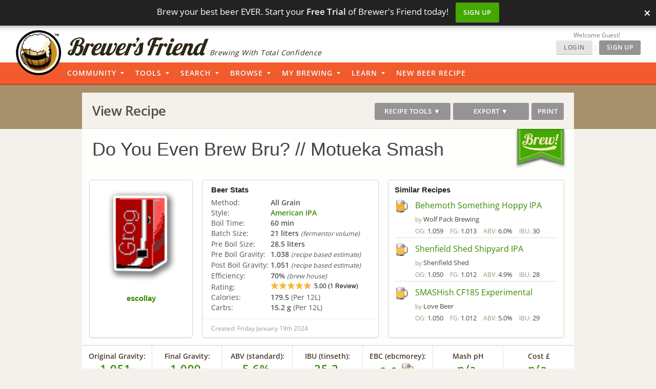

--- FILE ---
content_type: text/html; charset=UTF-8
request_url: https://www.brewersfriend.com/homebrew/recipe/view/1447266/do-you-even-brew-bru-motueka-smash
body_size: 53639
content:
<!DOCTYPE html>
<html ng-app="bfApp" lang="en">
<head>
		<link rel="preload" as="font" type="font/woff2" href="/homebrew/css/fonts/open-sans-v27-latin-ext_latin-regular.woff2" crossorigin onload="this.loaded=true;" />
	<link rel="preload" as="font" type="font/woff2" href="/homebrew/css/fonts/open-sans-v27-latin-ext_latin-600.woff2" crossorigin onload="this.loaded=true;" />
	<link rel="preload" href="https://www.brewersfriend.com/homebrew/css/app_style.min.css?version=1768578986" as="style" />

	<link rel="preconnect" href="https://cdnjs.cloudflare.com" />
	<link rel="preconnect" href="https://www.googletagmanager.com" />
	<link rel="preconnect" href="https://accounts.google.com" />
	<link rel="preconnect" href="https://analytics.google.com" />

	<link rel="preload" href="/homebrew/images/bglogo_large.webp" as="image" imagesrcset="/homebrew/images/bglogo_large_1x.webp 1x, /homebrew/images/bglogo_large.webp 2x" />
	<link rel="preload" href="/homebrew/images/brewersfriendname_hires.webp" as="image" imagesrcset="/homebrew/images/brewersfriendname_hires_1x.webp 1x, /homebrew/images/brewersfriendname_hires.webp 2x" />
		<link rel="preload" href="/homebrew/images/houseads_20211207/take10_signup/webp/320X100.webp" as="image" />

    <meta charset="UTF-8">
    <meta http-equiv="Content-Type" content="text/html; charset=UTF-8" />
    <script type="text/javascript">
   window.dataLayer = window.dataLayer || [];
   function gtag(){dataLayer.push(arguments);}
</script>

<script type="text/javascript">
	gtag("consent", "default", {
        ad_storage: "denied",
        ad_user_data: "denied", 
        ad_personalization: "denied",
        analytics_storage: "denied",
        functionality_storage: "denied",
        personalization_storage: "denied",
        security_storage: "granted",
        wait_for_update: 2000,
    });
    gtag("set", "ads_data_redaction", true);
    gtag("set", "url_passthrough", false);
</script>

	<script id="cookieyes" type="text/javascript" src="https://cdn-cookieyes.com/client_data/5fb46701f0fdb77d93f02062/script.js" defer></script>
	<script type="text/javascript">
;window.NREUM||(NREUM={});NREUM.init={privacy:{cookies_enabled:true}};

;NREUM.loader_config={accountID:"1968682",trustKey:"1968682",agentID:"52611392",licenseKey:"352ede2ddd",applicationID:"52611375"};
;NREUM.info={beacon:"bam.nr-data.net",errorBeacon:"bam.nr-data.net",licenseKey:"352ede2ddd",applicationID:"52611375",sa:1};
;(()=>{"use strict";var e,t,n={8768:(e,t,n)=>{n.d(t,{T:()=>r,p:()=>i});const r=/(iPad|iPhone|iPod)/g.test(navigator.userAgent),i=r&&Boolean("undefined"==typeof SharedWorker)},2919:(e,t,n)=>{n.d(t,{P_:()=>h,Mt:()=>p,C5:()=>c,DL:()=>w,OP:()=>N,lF:()=>C,Yu:()=>A,Dg:()=>v,CX:()=>u,GE:()=>y,sU:()=>I});var r={};n.r(r),n.d(r,{agent:()=>x,match:()=>k,version:()=>_});var i=n(6797),o=n(4286);const a={beacon:i.ce.beacon,errorBeacon:i.ce.errorBeacon,licenseKey:void 0,applicationID:void 0,sa:void 0,queueTime:void 0,applicationTime:void 0,ttGuid:void 0,user:void 0,account:void 0,product:void 0,extra:void 0,jsAttributes:{},userAttributes:void 0,atts:void 0,transactionName:void 0,tNamePlain:void 0},s={};function c(e){if(!e)throw new Error("All info objects require an agent identifier!");if(!s[e])throw new Error("Info for ".concat(e," was never set"));return s[e]}function u(e,t){if(!e)throw new Error("All info objects require an agent identifier!");s[e]=new o.I(t,a),(0,i.Qy)(e,s[e],"info")}var d=n(2797),f=n(2374);const l={allow_bfcache:!0,privacy:{cookies_enabled:!0},ajax:{deny_list:void 0,enabled:!0,harvestTimeSeconds:10},distributed_tracing:{enabled:void 0,exclude_newrelic_header:void 0,cors_use_newrelic_header:void 0,cors_use_tracecontext_headers:void 0,allowed_origins:void 0},session:{domain:void 0,expiresMs:d.oD,inactiveMs:d.Hb},ssl:void 0,obfuscate:void 0,jserrors:{enabled:!0,harvestTimeSeconds:10},metrics:{enabled:!0},page_action:{enabled:!0,harvestTimeSeconds:30},page_view_event:{enabled:!0},page_view_timing:{enabled:!0,harvestTimeSeconds:30,long_task:!1},session_trace:{enabled:!0,harvestTimeSeconds:10},spa:{enabled:!0,harvestTimeSeconds:10}},g={};function h(e){if(!e)throw new Error("All configuration objects require an agent identifier!");if(!g[e])throw new Error("Configuration for ".concat(e," was never set"));return g[e]}function v(e,t){if(!e)throw new Error("All configuration objects require an agent identifier!");g[e]=new o.I(t,l),(0,i.Qy)(e,g[e],"config")}function p(e,t){if(!e)throw new Error("All configuration objects require an agent identifier!");var n=h(e);if(n){for(var r=t.split("."),i=0;i<r.length-1;i++)if("object"!=typeof(n=n[r[i]]))return;n=n[r[r.length-1]]}return n}const m={accountID:void 0,trustKey:void 0,agentID:void 0,licenseKey:void 0,applicationID:void 0,xpid:void 0},b={};function w(e){if(!e)throw new Error("All loader-config objects require an agent identifier!");if(!b[e])throw new Error("LoaderConfig for ".concat(e," was never set"));return b[e]}function y(e,t){if(!e)throw new Error("All loader-config objects require an agent identifier!");b[e]=new o.I(t,m),(0,i.Qy)(e,b[e],"loader_config")}const A=(0,i.mF)().o;var x=null,_=null;const j=/Version\/(\S+)\s+Safari/;if(navigator.userAgent){var D=navigator.userAgent,E=D.match(j);E&&-1===D.indexOf("Chrome")&&-1===D.indexOf("Chromium")&&(x="Safari",_=E[1])}function k(e,t){if(!x)return!1;if(e!==x)return!1;if(!t)return!0;if(!_)return!1;for(var n=_.split("."),r=t.split("."),i=0;i<r.length;i++)if(r[i]!==n[i])return!1;return!0}var S=n(1651);const T={buildEnv:S.Re,bytesSent:{},queryBytesSent:{},customTransaction:void 0,disabled:!1,distMethod:S.gF,isolatedBacklog:!1,loaderType:void 0,maxBytes:3e4,offset:Math.floor(f._A?.performance?.timeOrigin||f._A?.performance?.timing?.navigationStart||Date.now()),onerror:void 0,origin:""+f._A.location,ptid:void 0,releaseIds:{},session:void 0,xhrWrappable:"function"==typeof f._A.XMLHttpRequest?.prototype?.addEventListener,userAgent:r,version:S.q4},P={};function N(e){if(!e)throw new Error("All runtime objects require an agent identifier!");if(!P[e])throw new Error("Runtime for ".concat(e," was never set"));return P[e]}function I(e,t){if(!e)throw new Error("All runtime objects require an agent identifier!");P[e]=new o.I(t,T),(0,i.Qy)(e,P[e],"runtime")}function C(e){return function(e){try{const t=c(e);return!!t.licenseKey&&!!t.errorBeacon&&!!t.applicationID}catch(e){return!1}}(e)}},4286:(e,t,n)=>{n.d(t,{I:()=>o});var r=n(909),i=n(8610);class o{constructor(e,t){Object.assign(this,function(e,t){const n={};try{return e&&"object"==typeof e?t&&"object"==typeof t?(Object.assign(n,t),Object.entries(e).forEach((e=>{let[o,a]=e;if(!Object.keys(t).includes(o))return;const s=(0,r.q)(o);s.length&&a&&"object"==typeof a&&s.forEach((e=>{e in a&&((0,i.Z)('"'.concat(e,'" is a protected attribute and can not be changed in feature ').concat(o,".  It will have no effect.")),delete a[e])})),n[o]=a})),n):(0,i.Z)("Setting a Configurable requires a model to set its initial properties"):(0,i.Z)("New setting a Configurable requires an object as input")}catch(e){(0,i.Z)("An error occured while setting a Configurable",e)}}(e,t))}}},1651:(e,t,n)=>{n.d(t,{Re:()=>i,gF:()=>o,q4:()=>r});const r="1.232.0",i="PROD",o="CDN"},9557:(e,t,n)=>{n.d(t,{w:()=>o});var r=n(8610);const i={agentIdentifier:"",ee:void 0};class o{constructor(e){try{if("object"!=typeof e)return(0,r.Z)("shared context requires an object as input");this.sharedContext={},Object.assign(this.sharedContext,i),Object.entries(e).forEach((e=>{let[t,n]=e;Object.keys(i).includes(t)&&(this.sharedContext[t]=n)}))}catch(e){(0,r.Z)("An error occured while setting SharedContext",e)}}}},4329:(e,t,n)=>{n.d(t,{L:()=>d,R:()=>c});var r=n(3752),i=n(7022),o=n(4045),a=n(2325);const s={};function c(e,t){const n={staged:!1,priority:a.p[t]||0};u(e),s[e].get(t)||s[e].set(t,n)}function u(e){e&&(s[e]||(s[e]=new Map))}function d(){let e=arguments.length>0&&void 0!==arguments[0]?arguments[0]:"",t=arguments.length>1&&void 0!==arguments[1]?arguments[1]:"feature";if(u(e),!e||!s[e].get(t))return a(t);s[e].get(t).staged=!0;const n=Array.from(s[e]);function a(t){const n=e?r.ee.get(e):r.ee,a=o.X.handlers;if(n.backlog&&a){var s=n.backlog[t],c=a[t];if(c){for(var u=0;s&&u<s.length;++u)f(s[u],c);(0,i.D)(c,(function(e,t){(0,i.D)(t,(function(t,n){n[0].on(e,n[1])}))}))}delete a[t],n.backlog[t]=null,n.emit("drain-"+t,[])}}n.every((e=>{let[t,n]=e;return n.staged}))&&(n.sort(((e,t)=>e[1].priority-t[1].priority)),n.forEach((e=>{let[t]=e;a(t)})))}function f(e,t){var n=e[1];(0,i.D)(t[n],(function(t,n){var r=e[0];if(n[0]===r){var i=n[1],o=e[3],a=e[2];i.apply(o,a)}}))}},3752:(e,t,n)=>{n.d(t,{ee:()=>u});var r=n(6797),i=n(3916),o=n(7022),a=n(2919),s="nr@context";let c=(0,r.fP)();var u;function d(){}function f(){return new d}function l(){u.aborted=!0,u.backlog={}}c.ee?u=c.ee:(u=function e(t,n){var r={},c={},g={},h=!1;try{h=16===n.length&&(0,a.OP)(n).isolatedBacklog}catch(e){}var v={on:b,addEventListener:b,removeEventListener:w,emit:m,get:A,listeners:y,context:p,buffer:x,abort:l,aborted:!1,isBuffering:_,debugId:n,backlog:h?{}:t&&"object"==typeof t.backlog?t.backlog:{}};return v;function p(e){return e&&e instanceof d?e:e?(0,i.X)(e,s,f):f()}function m(e,n,r,i,o){if(!1!==o&&(o=!0),!u.aborted||i){t&&o&&t.emit(e,n,r);for(var a=p(r),s=y(e),d=s.length,f=0;f<d;f++)s[f].apply(a,n);var l=j()[c[e]];return l&&l.push([v,e,n,a]),a}}function b(e,t){r[e]=y(e).concat(t)}function w(e,t){var n=r[e];if(n)for(var i=0;i<n.length;i++)n[i]===t&&n.splice(i,1)}function y(e){return r[e]||[]}function A(t){return g[t]=g[t]||e(v,t)}function x(e,t){var n=j();v.aborted||(0,o.D)(e,(function(e,r){t=t||"feature",c[r]=t,t in n||(n[t]=[])}))}function _(e){return!!j()[c[e]]}function j(){return v.backlog}}(void 0,"globalEE"),c.ee=u)},9252:(e,t,n)=>{n.d(t,{E:()=>r,p:()=>i});var r=n(3752).ee.get("handle");function i(e,t,n,i,o){o?(o.buffer([e],i),o.emit(e,t,n)):(r.buffer([e],i),r.emit(e,t,n))}},4045:(e,t,n)=>{n.d(t,{X:()=>o});var r=n(9252);o.on=a;var i=o.handlers={};function o(e,t,n,o){a(o||r.E,i,e,t,n)}function a(e,t,n,i,o){o||(o="feature"),e||(e=r.E);var a=t[o]=t[o]||{};(a[n]=a[n]||[]).push([e,i])}},8544:(e,t,n)=>{n.d(t,{bP:()=>s,iz:()=>c,m$:()=>a});var r=n(2374);let i=!1,o=!1;try{const e={get passive(){return i=!0,!1},get signal(){return o=!0,!1}};r._A.addEventListener("test",null,e),r._A.removeEventListener("test",null,e)}catch(e){}function a(e,t){return i||o?{capture:!!e,passive:i,signal:t}:!!e}function s(e,t){let n=arguments.length>2&&void 0!==arguments[2]&&arguments[2],r=arguments.length>3?arguments[3]:void 0;window.addEventListener(e,t,a(n,r))}function c(e,t){let n=arguments.length>2&&void 0!==arguments[2]&&arguments[2],r=arguments.length>3?arguments[3]:void 0;document.addEventListener(e,t,a(n,r))}},5526:(e,t,n)=>{n.d(t,{Rl:()=>a,ky:()=>s});var r=n(2374);const i="xxxxxxxx-xxxx-4xxx-yxxx-xxxxxxxxxxxx";function o(e,t){return e?15&e[t]:16*Math.random()|0}function a(){const e=r._A?.crypto||r._A?.msCrypto;let t,n=0;return e&&e.getRandomValues&&(t=e.getRandomValues(new Uint8Array(31))),i.split("").map((e=>"x"===e?o(t,++n).toString(16):"y"===e?(3&o()|8).toString(16):e)).join("")}function s(e){const t=r._A?.crypto||r._A?.msCrypto;let n,i=0;t&&t.getRandomValues&&(n=t.getRandomValues(new Uint8Array(31)));const a=[];for(var s=0;s<e;s++)a.push(o(n,++i).toString(16));return a.join("")}},2797:(e,t,n)=>{n.d(t,{Bq:()=>r,Hb:()=>o,oD:()=>i});const r="NRBA",i=144e5,o=18e5},2053:(e,t,n)=>{function r(){return Math.round(performance.now())}n.d(t,{z:()=>r})},8610:(e,t,n)=>{function r(e,t){"function"==typeof console.warn&&(console.warn("New Relic: ".concat(e)),t&&console.warn(t))}n.d(t,{Z:()=>r})},3916:(e,t,n)=>{n.d(t,{X:()=>i});var r=Object.prototype.hasOwnProperty;function i(e,t,n){if(r.call(e,t))return e[t];var i=n();if(Object.defineProperty&&Object.keys)try{return Object.defineProperty(e,t,{value:i,writable:!0,enumerable:!1}),i}catch(e){}return e[t]=i,i}},2374:(e,t,n)=>{n.d(t,{_A:()=>o,il:()=>r,v6:()=>i});const r=Boolean("undefined"!=typeof window&&window.document),i=Boolean("undefined"!=typeof WorkerGlobalScope&&self.navigator instanceof WorkerNavigator);let o=(()=>{if(r)return window;if(i){if("undefined"!=typeof globalThis&&globalThis instanceof WorkerGlobalScope)return globalThis;if(self instanceof WorkerGlobalScope)return self}throw new Error('New Relic browser agent shutting down due to error: Unable to locate global scope. This is possibly due to code redefining browser global variables like "self" and "window".')})()},7022:(e,t,n)=>{n.d(t,{D:()=>r});const r=(e,t)=>Object.entries(e||{}).map((e=>{let[n,r]=e;return t(n,r)}))},2438:(e,t,n)=>{n.d(t,{P:()=>o});var r=n(3752);const i=()=>{const e=new WeakSet;return(t,n)=>{if("object"==typeof n&&null!==n){if(e.has(n))return;e.add(n)}return n}};function o(e){try{return JSON.stringify(e,i())}catch(e){try{r.ee.emit("internal-error",[e])}catch(e){}}}},2650:(e,t,n)=>{n.d(t,{K:()=>a,b:()=>o});var r=n(8544);function i(){return"undefined"==typeof document||"complete"===document.readyState}function o(e,t){if(i())return e();(0,r.bP)("load",e,t)}function a(e){if(i())return e();(0,r.iz)("DOMContentLoaded",e)}},6797:(e,t,n)=>{n.d(t,{EZ:()=>u,Qy:()=>c,ce:()=>o,fP:()=>a,gG:()=>d,mF:()=>s});var r=n(2053),i=n(2374);const o={beacon:"bam.nr-data.net",errorBeacon:"bam.nr-data.net"};function a(){return i._A.NREUM||(i._A.NREUM={}),void 0===i._A.newrelic&&(i._A.newrelic=i._A.NREUM),i._A.NREUM}function s(){let e=a();return e.o||(e.o={ST:i._A.setTimeout,SI:i._A.setImmediate,CT:i._A.clearTimeout,XHR:i._A.XMLHttpRequest,REQ:i._A.Request,EV:i._A.Event,PR:i._A.Promise,MO:i._A.MutationObserver,FETCH:i._A.fetch}),e}function c(e,t,n){let i=a();const o=i.initializedAgents||{},s=o[e]||{};return Object.keys(s).length||(s.initializedAt={ms:(0,r.z)(),date:new Date}),i.initializedAgents={...o,[e]:{...s,[n]:t}},i}function u(e,t){a()[e]=t}function d(){return function(){let e=a();const t=e.info||{};e.info={beacon:o.beacon,errorBeacon:o.errorBeacon,...t}}(),function(){let e=a();const t=e.init||{};e.init={...t}}(),s(),function(){let e=a();const t=e.loader_config||{};e.loader_config={...t}}(),a()}},6998:(e,t,n)=>{n.d(t,{N:()=>i});var r=n(8544);function i(e){let t=arguments.length>1&&void 0!==arguments[1]&&arguments[1],n=arguments.length>2?arguments[2]:void 0,i=arguments.length>3?arguments[3]:void 0;return void(0,r.iz)("visibilitychange",(function(){if(t)return void("hidden"==document.visibilityState&&e());e(document.visibilityState)}),n,i)}},6034:(e,t,n)=>{n.d(t,{gF:()=>o,mY:()=>i,t9:()=>r,vz:()=>s,xS:()=>a});const r=n(2325).D.metrics,i="sm",o="cm",a="storeSupportabilityMetrics",s="storeEventMetrics"},2484:(e,t,n)=>{n.d(t,{Dz:()=>i,OJ:()=>a,qw:()=>o,t9:()=>r});const r=n(2325).D.pageViewEvent,i="firstbyte",o="domcontent",a="windowload"},6382:(e,t,n)=>{n.d(t,{t:()=>r});const r=n(2325).D.pageViewTiming},1509:(e,t,n)=>{n.d(t,{W:()=>s});var r=n(2919),i=n(3752),o=n(2384),a=n(6797);class s{constructor(e,t,n){this.agentIdentifier=e,this.aggregator=t,this.ee=i.ee.get(e,(0,r.OP)(this.agentIdentifier).isolatedBacklog),this.featureName=n,this.blocked=!1,this.checkConfiguration()}checkConfiguration(){if(!(0,r.lF)(this.agentIdentifier)){let e={...(0,a.gG)().info?.jsAttributes};try{e={...e,...(0,r.C5)(this.agentIdentifier)?.jsAttributes}}catch(e){}(0,o.j)(this.agentIdentifier,{...(0,a.gG)(),info:{...(0,a.gG)().info,jsAttributes:e}})}}}},2384:(e,t,n)=>{n.d(t,{j:()=>b});var r=n(2325),i=n(2919),o=n(9252),a=n(3752),s=n(2053),c=n(4329),u=n(2650),d=n(2374),f=n(8610),l=n(6034),g=n(6797);function h(){const e=(0,g.gG)();["setErrorHandler","finished","addToTrace","inlineHit","addRelease","addPageAction","setCurrentRouteName","setPageViewName","setCustomAttribute","interaction","noticeError","setUserId"].forEach((t=>{e[t]=function(){for(var n=arguments.length,r=new Array(n),i=0;i<n;i++)r[i]=arguments[i];return function(t){for(var n=arguments.length,r=new Array(n>1?n-1:0),i=1;i<n;i++)r[i-1]=arguments[i];let o=[];return Object.values(e.initializedAgents).forEach((e=>{e.exposed&&e.api[t]&&o.push(e.api[t](...r))})),o.length>1?o:o[0]}(t,...r)}}))}var v=n(7022);const p={stn:[r.D.sessionTrace],err:[r.D.jserrors,r.D.metrics],ins:[r.D.pageAction],spa:[r.D.spa]};const m={};function b(e){let t=arguments.length>1&&void 0!==arguments[1]?arguments[1]:{},b=arguments.length>2?arguments[2]:void 0,w=arguments.length>3?arguments[3]:void 0,{init:y,info:A,loader_config:x,runtime:_={loaderType:b},exposed:j=!0}=t;const D=(0,g.gG)();A||(y=D.init,A=D.info,x=D.loader_config),A.jsAttributes??={},d.v6&&(A.jsAttributes.isWorker=!0),(0,i.CX)(e,A),(0,i.Dg)(e,y||{}),(0,i.GE)(e,x||{}),(0,i.sU)(e,_),h();const E=function(e,t){t||(0,c.R)(e,"api");const g={};var h=a.ee.get(e),v=h.get("tracer"),p="api-",m=p+"ixn-";function b(t,n,r,o){const a=(0,i.C5)(e);return null===n?delete a.jsAttributes[t]:(0,i.CX)(e,{...a,jsAttributes:{...a.jsAttributes,[t]:n}}),A(p,r,!0,o||null===n?"session":void 0)(t,n)}function w(){}["setErrorHandler","finished","addToTrace","inlineHit","addRelease"].forEach((e=>g[e]=A(p,e,!0,"api"))),g.addPageAction=A(p,"addPageAction",!0,r.D.pageAction),g.setCurrentRouteName=A(p,"routeName",!0,r.D.spa),g.setPageViewName=function(t,n){if("string"==typeof t)return"/"!==t.charAt(0)&&(t="/"+t),(0,i.OP)(e).customTransaction=(n||"http://custom.transaction")+t,A(p,"setPageViewName",!0)()},g.setCustomAttribute=function(e,t){let n=arguments.length>2&&void 0!==arguments[2]&&arguments[2];if("string"==typeof e){if(["string","number"].includes(typeof t)||null===t)return b(e,t,"setCustomAttribute",n);(0,f.Z)("Failed to execute setCustomAttribute.\nNon-null value must be a string or number type, but a type of <".concat(typeof t,"> was provided."))}else(0,f.Z)("Failed to execute setCustomAttribute.\nName must be a string type, but a type of <".concat(typeof e,"> was provided."))},g.setUserId=function(e){if("string"==typeof e||null===e)return b("enduser.id",e,"setUserId",!0);(0,f.Z)("Failed to execute setUserId.\nNon-null value must be a string type, but a type of <".concat(typeof e,"> was provided."))},g.interaction=function(){return(new w).get()};var y=w.prototype={createTracer:function(e,t){var n={},i=this,a="function"==typeof t;return(0,o.p)(m+"tracer",[(0,s.z)(),e,n],i,r.D.spa,h),function(){if(v.emit((a?"":"no-")+"fn-start",[(0,s.z)(),i,a],n),a)try{return t.apply(this,arguments)}catch(e){throw v.emit("fn-err",[arguments,this,"string"==typeof e?new Error(e):e],n),e}finally{v.emit("fn-end",[(0,s.z)()],n)}}}};function A(e,t,n,i){return function(){return(0,o.p)(l.xS,["API/"+t+"/called"],void 0,r.D.metrics,h),i&&(0,o.p)(e+t,[(0,s.z)(),...arguments],n?null:this,i,h),n?void 0:this}}function x(){n.e(439).then(n.bind(n,5692)).then((t=>{let{setAPI:n}=t;n(e),(0,c.L)(e,"api")})).catch((()=>(0,f.Z)("Downloading runtime APIs failed...")))}return["actionText","setName","setAttribute","save","ignore","onEnd","getContext","end","get"].forEach((e=>{y[e]=A(m,e,void 0,r.D.spa)})),g.noticeError=function(e,t){"string"==typeof e&&(e=new Error(e)),(0,o.p)(l.xS,["API/noticeError/called"],void 0,r.D.metrics,h),(0,o.p)("err",[e,(0,s.z)(),!1,t],void 0,r.D.jserrors,h)},d.v6?x():(0,u.b)((()=>x()),!0),g}(e,w);return(0,g.Qy)(e,E,"api"),(0,g.Qy)(e,j,"exposed"),(0,g.EZ)("activatedFeatures",m),(0,g.EZ)("setToken",(t=>function(e,t){var n=a.ee.get(t);e&&"object"==typeof e&&((0,v.D)(e,(function(e,t){if(!t)return(p[e]||[]).forEach((t=>{(0,o.p)("block-"+e,[],void 0,t,n)}));m[e]||((0,o.p)("feat-"+e,[],void 0,p[e],n),m[e]=!0)})),(0,c.L)(t,r.D.pageViewEvent))}(t,e))),E}},909:(e,t,n)=>{n.d(t,{Z:()=>i,q:()=>o});var r=n(2325);function i(e){switch(e){case r.D.ajax:return[r.D.jserrors];case r.D.sessionTrace:return[r.D.ajax,r.D.pageViewEvent];case r.D.pageViewTiming:return[r.D.pageViewEvent];default:return[]}}function o(e){return e===r.D.jserrors?[]:["auto"]}},2325:(e,t,n)=>{n.d(t,{D:()=>r,p:()=>i});const r={ajax:"ajax",jserrors:"jserrors",metrics:"metrics",pageAction:"page_action",pageViewEvent:"page_view_event",pageViewTiming:"page_view_timing",sessionTrace:"session_trace",spa:"spa"},i={[r.pageViewEvent]:1,[r.pageViewTiming]:2,[r.metrics]:3,[r.jserrors]:4,[r.ajax]:5,[r.sessionTrace]:6,[r.pageAction]:7,[r.spa]:8}}},r={};function i(e){var t=r[e];if(void 0!==t)return t.exports;var o=r[e]={exports:{}};return n[e](o,o.exports,i),o.exports}i.m=n,i.n=e=>{var t=e&&e.__esModule?()=>e.default:()=>e;return i.d(t,{a:t}),t},i.d=(e,t)=>{for(var n in t)i.o(t,n)&&!i.o(e,n)&&Object.defineProperty(e,n,{enumerable:!0,get:t[n]})},i.f={},i.e=e=>Promise.all(Object.keys(i.f).reduce(((t,n)=>(i.f[n](e,t),t)),[])),i.u=e=>(({78:"page_action-aggregate",147:"metrics-aggregate",193:"session_trace-aggregate",242:"session-manager",317:"jserrors-aggregate",348:"page_view_timing-aggregate",439:"async-api",729:"lazy-loader",786:"page_view_event-aggregate",873:"spa-aggregate",898:"ajax-aggregate"}[e]||e)+"."+{78:"64dc4751",147:"c2ad263a",193:"c0ef217a",242:"2a8d47d1",317:"017d6ea4",348:"ddd91465",439:"ad3273bd",729:"c8cd494b",786:"5a238c1f",873:"342172b1",875:"2c240adb",898:"666f66ea"}[e]+"-1.232.0.min.js"),i.o=(e,t)=>Object.prototype.hasOwnProperty.call(e,t),e={},t="NRBA:",i.l=(n,r,o,a)=>{if(e[n])e[n].push(r);else{var s,c;if(void 0!==o)for(var u=document.getElementsByTagName("script"),d=0;d<u.length;d++){var f=u[d];if(f.getAttribute("src")==n||f.getAttribute("data-webpack")==t+o){s=f;break}}s||(c=!0,(s=document.createElement("script")).charset="utf-8",s.timeout=120,i.nc&&s.setAttribute("nonce",i.nc),s.setAttribute("data-webpack",t+o),s.src=n),e[n]=[r];var l=(t,r)=>{s.onerror=s.onload=null,clearTimeout(g);var i=e[n];if(delete e[n],s.parentNode&&s.parentNode.removeChild(s),i&&i.forEach((e=>e(r))),t)return t(r)},g=setTimeout(l.bind(null,void 0,{type:"timeout",target:s}),12e4);s.onerror=l.bind(null,s.onerror),s.onload=l.bind(null,s.onload),c&&document.head.appendChild(s)}},i.r=e=>{"undefined"!=typeof Symbol&&Symbol.toStringTag&&Object.defineProperty(e,Symbol.toStringTag,{value:"Module"}),Object.defineProperty(e,"__esModule",{value:!0})},i.j=71,i.p="https://js-agent.newrelic.com/",(()=>{var e={71:0,131:0};i.f.j=(t,n)=>{var r=i.o(e,t)?e[t]:void 0;if(0!==r)if(r)n.push(r[2]);else{var o=new Promise(((n,i)=>r=e[t]=[n,i]));n.push(r[2]=o);var a=i.p+i.u(t),s=new Error;i.l(a,(n=>{if(i.o(e,t)&&(0!==(r=e[t])&&(e[t]=void 0),r)){var o=n&&("load"===n.type?"missing":n.type),a=n&&n.target&&n.target.src;s.message="Loading chunk "+t+" failed.\n("+o+": "+a+")",s.name="ChunkLoadError",s.type=o,s.request=a,r[1](s)}}),"chunk-"+t,t)}};var t=(t,n)=>{var r,o,[a,s,c]=n,u=0;if(a.some((t=>0!==e[t]))){for(r in s)i.o(s,r)&&(i.m[r]=s[r]);if(c)c(i)}for(t&&t(n);u<a.length;u++)o=a[u],i.o(e,o)&&e[o]&&e[o][0](),e[o]=0},n=window.webpackChunkNRBA=window.webpackChunkNRBA||[];n.forEach(t.bind(null,0)),n.push=t.bind(null,n.push.bind(n))})();var o={};(()=>{i.r(o);var e=i(2325),t=i(2919);const n=Object.values(e.D);function r(e){const r={};return n.forEach((n=>{r[n]=function(e,n){return!1!==(0,t.Mt)(n,"".concat(e,".enabled"))}(n,e)})),r}var a=i(2384),s=i(909),c=i(9252),u=i(8768),d=i(4329),f=i(1509),l=i(2650),g=i(2374),h=i(8610);class v extends f.W{constructor(e,t,n){let r=!(arguments.length>3&&void 0!==arguments[3])||arguments[3];super(e,t,n),this.hasAggregator=!1,this.auto=r,this.abortHandler,r&&(0,d.R)(e,n)}importAggregator(){if(this.hasAggregator||!this.auto)return;this.hasAggregator=!0;const e=async()=>{try{const{setupAgentSession:e}=await i.e(242).then(i.bind(i,2011));e(this.agentIdentifier);const{lazyLoader:t}=await i.e(729).then(i.bind(i,8110)),{Aggregate:n}=await t(this.featureName,"aggregate");new n(this.agentIdentifier,this.aggregator)}catch(e){(0,h.Z)("Downloading ".concat(this.featureName," failed..."),e),this.abortHandler?.()}};g.v6?e():(0,l.b)((()=>e()),!0)}}var p=i(2484),m=i(2053);class b extends v{static featureName=p.t9;constructor(n,r){let i=!(arguments.length>2&&void 0!==arguments[2])||arguments[2];if(super(n,r,p.t9,i),("undefined"==typeof PerformanceNavigationTiming||u.T)&&"undefined"!=typeof PerformanceTiming){const r=(0,t.OP)(n);r[p.Dz]=Math.max(Date.now()-r.offset,0),(0,l.K)((()=>r[p.qw]=Math.max((0,m.z)()-r[p.Dz],0))),(0,l.b)((()=>{const t=(0,m.z)();r[p.OJ]=Math.max(t-r[p.Dz],0),(0,c.p)("timing",["load",t],void 0,e.D.pageViewTiming,this.ee)}))}this.importAggregator()}}var w=i(9557),y=i(7022);class A extends w.w{constructor(e){super(e),this.aggregatedData={}}store(e,t,n,r,i){var o=this.getBucket(e,t,n,i);return o.metrics=function(e,t){t||(t={count:0});return t.count+=1,(0,y.D)(e,(function(e,n){t[e]=x(n,t[e])})),t}(r,o.metrics),o}merge(e,t,n,r,i){var o=this.getBucket(e,t,r,i);if(o.metrics){var a=o.metrics;a.count+=n.count,(0,y.D)(n,(function(e,t){if("count"!==e){var r=a[e],i=n[e];i&&!i.c?a[e]=x(i.t,r):a[e]=function(e,t){if(!t)return e;t.c||(t=_(t.t));return t.min=Math.min(e.min,t.min),t.max=Math.max(e.max,t.max),t.t+=e.t,t.sos+=e.sos,t.c+=e.c,t}(i,a[e])}}))}else o.metrics=n}storeMetric(e,t,n,r){var i=this.getBucket(e,t,n);return i.stats=x(r,i.stats),i}getBucket(e,t,n,r){this.aggregatedData[e]||(this.aggregatedData[e]={});var i=this.aggregatedData[e][t];return i||(i=this.aggregatedData[e][t]={params:n||{}},r&&(i.custom=r)),i}get(e,t){return t?this.aggregatedData[e]&&this.aggregatedData[e][t]:this.aggregatedData[e]}take(e){for(var t={},n="",r=!1,i=0;i<e.length;i++)t[n=e[i]]=j(this.aggregatedData[n]),t[n].length&&(r=!0),delete this.aggregatedData[n];return r?t:null}}function x(e,t){return null==e?function(e){e?e.c++:e={c:1};return e}(t):t?(t.c||(t=_(t.t)),t.c+=1,t.t+=e,t.sos+=e*e,e>t.max&&(t.max=e),e<t.min&&(t.min=e),t):{t:e}}function _(e){return{t:e,min:e,max:e,sos:e*e,c:1}}function j(e){return"object"!=typeof e?[]:(0,y.D)(e,D)}function D(e,t){return t}var E=i(6797),k=i(5526),S=i(2438);var T=i(6998),P=i(8544),N=i(6382);class I extends v{static featureName=N.t;constructor(e,n){let r=!(arguments.length>2&&void 0!==arguments[2])||arguments[2];super(e,n,N.t,r),g.il&&((0,t.OP)(e).initHidden=Boolean("hidden"===document.visibilityState),(0,T.N)((()=>(0,c.p)("docHidden",[(0,m.z)()],void 0,N.t,this.ee)),!0),(0,P.bP)("pagehide",(()=>(0,c.p)("winPagehide",[(0,m.z)()],void 0,N.t,this.ee))),this.importAggregator())}}const C=Boolean(g._A?.Worker),O=Boolean(g._A?.SharedWorker),R=Boolean(g._A?.navigator?.serviceWorker);let M,B,z;var q=i(6034);class W extends v{static featureName=q.t9;constructor(t,n){let r=!(arguments.length>2&&void 0!==arguments[2])||arguments[2];super(t,n,q.t9,r),function(e){if(!M){if(C){M=Worker;try{g._A.Worker=n(M,"Dedicated")}catch(e){o(e,"Dedicated")}if(O){B=SharedWorker;try{g._A.SharedWorker=n(B,"Shared")}catch(e){o(e,"Shared")}}else r("Shared");if(R){z=navigator.serviceWorker.register;try{g._A.navigator.serviceWorker.register=(t=z,function(){for(var e=arguments.length,n=new Array(e),r=0;r<e;r++)n[r]=arguments[r];return i("Service",n[1]?.type),t.apply(navigator.serviceWorker,n)})}catch(e){o(e,"Service")}}else r("Service");var t;return}r("All")}function n(e,t){return"undefined"==typeof Proxy?e:new Proxy(e,{construct:(e,n)=>(i(t,n[1]?.type),new e(...n))})}function r(t){g.v6||e("Workers/".concat(t,"/Unavailable"))}function i(t,n){e("Workers/".concat(t,"module"===n?"/Module":"/Classic"))}function o(t,n){e("Workers/".concat(n,"/SM/Unsupported")),(0,h.Z)("NR Agent: Unable to capture ".concat(n," workers."),t)}}((t=>(0,c.p)(q.xS,[t],void 0,e.D.metrics,this.ee))),this.importAggregator()}}new class{constructor(e){let t=arguments.length>1&&void 0!==arguments[1]?arguments[1]:(0,k.ky)(16);this.agentIdentifier=t,this.sharedAggregator=new A({agentIdentifier:this.agentIdentifier}),this.features={},this.desiredFeatures=new Set(e.features||[]),this.desiredFeatures.add(b),Object.assign(this,(0,a.j)(this.agentIdentifier,e,e.loaderType||"agent")),this.start()}get config(){return{info:(0,t.C5)(this.agentIdentifier),init:(0,t.P_)(this.agentIdentifier),loader_config:(0,t.DL)(this.agentIdentifier),runtime:(0,t.OP)(this.agentIdentifier)}}start(){const t="features";try{const n=r(this.agentIdentifier),i=Array.from(this.desiredFeatures);i.sort(((t,n)=>e.p[t.featureName]-e.p[n.featureName])),i.forEach((t=>{if(n[t.featureName]||t.featureName===e.D.pageViewEvent){const e=(0,s.Z)(t.featureName);e.every((e=>n[e]))||(0,h.Z)("".concat(t.featureName," is enabled but one or more dependent features has been disabled (").concat((0,S.P)(e),"). This may cause unintended consequences or missing data...")),this.features[t.featureName]=new t(this.agentIdentifier,this.sharedAggregator)}})),(0,E.Qy)(this.agentIdentifier,this.features,t)}catch(e){(0,h.Z)("Failed to initialize all enabled instrument classes (agent aborted) -",e);for(const e in this.features)this.features[e].abortHandler?.();const n=(0,E.fP)();return delete n.initializedAgents[this.agentIdentifier]?.api,delete n.initializedAgents[this.agentIdentifier]?.[t],delete this.sharedAggregator,n.ee?.abort(),delete n.ee?.get(this.agentIdentifier),!1}}}({features:[b,I,W],loaderType:"lite"})})(),window.NRBA=o})();
</script>


<script type="text/javascript">
	var sentry_script_el = document.createElement('script');
	sentry_script_el.addEventListener("load", function(event) {
		Sentry.onLoad(function() {
			var sentryErrorsToIgnore = [
				// Ignore Ads errors that aren't hurting anything
				'Can\'t execute code from a freed script',
				'request was interrupted by a call to pause',
				// Ignore innocuous errors
				'ResizeObserver loop limit exceeded' // https://stackoverflow.com/questions/49384120/resizeobserver-loop-limit-exceeded
			];

			// Ignore errors by user agent
			if ( window.navigator.userAgent.indexOf("Edge") > -1 ) {
				sentryErrorsToIgnore.push( "Unable to get property 'now' of undefined or null reference" );
				sentryErrorsToIgnore.push( "Unable to get property 'getBoundingClientRect' of undefined or null reference" );
				sentryErrorsToIgnore.push( "TypeError: Permission denied" );
				sentryErrorsToIgnore.push( "TypeError: Object expected" );
			}
			if ( window.navigator.userAgent.indexOf("FxiOS") > -1 ) {
				sentryErrorsToIgnore.push( "null is not an object (evaluating 'a.title')" );
			}

			Sentry.init({
				dsn: 'https://1bf3f44ed68e4195ad7c6c3209f82a6a@sentry.io/1176007',
				environment: "www.brewersfriend.com",
				release: "309f7eff172129c591e6ab4738d8c0803c590437",
				blacklistUrls: [
					// Ignore file:// URLs when people save pages they shouldn't
					/file:\/\//
				],
				whitelistUrls: [
					'www.brewersfriend.com',
					'beta.brewersfriend.com',
					'pro.brewersfriend.com'
					],
				ignoreErrors: sentryErrorsToIgnore,
				//integrations: [new Sentry.Integrations.BrowserTracing()],
				tracesSampleRate: 0.05
			});

						// For FPC cached pages, fetch IP address dynamically to populate user context
			fetch('/homebrew/client-ip.php', {
				method: 'GET',
				credentials: 'same-origin'
			})
			.then(response => response.json())
			.then(data => {
				if (data.ip_address) {
					Sentry.getCurrentScope().setUser({
						ip_address: data.ip_address
					});
				}
			})
			.catch(error => {
				console.debug('Failed to fetch IP for Sentry context:', error);
			});
					});
	});
	sentry_script_el.setAttribute( "type", "text/javascript" );
	sentry_script_el.setAttribute( "integrity", "sha384-ik2TZN6tbVWrf0Y5KNqrVRPZhA8BVxdg6iOJbfcf/ORz9YWzv6P1ydWuEsemxM2P" );
	sentry_script_el.setAttribute( "crossorigin", "anonymous" );
	sentry_script_el.setAttribute( "async", "" );
	sentry_script_el.setAttribute( "data-cfasync", "false" );
	sentry_script_el.setAttribute( "src", "https://browser.sentry-cdn.com/10.29.0/bundle.min.js" );

	document.getElementsByTagName('head')[0].appendChild( sentry_script_el );
</script>

 <!-- Google tag (gtag.js) -->
 <script async src="https://www.googletagmanager.com/gtag/js?id=G-V45FL557S2"></script>
 <script>
   gtag('js', new Date());
   gtag('config', 'G-V45FL557S2', {
       });
   	 </script>

 <!-- GA4 Event Helper Function -->
 <script>
 /**
  * Unified GA4 event sender with retry logic
  * 
  * @param {string} eventName - The GA4 event name (e.g. 'sign_up', 'purchase')
  * @param {Object} eventParams - Optional event parameters object
  * @param {Object} options - Configuration options
  * @param {number} options.timeout - Retry timeout in milliseconds (default: 250)
  * @param {number} options.maxRetries - Maximum retry attempts (default: 10)
  * @param {boolean} options.logErrors - Whether to log errors to console (default: true)
  * 
  * Usage:
  *   sendGA4Event('sign_up');
  *   sendGA4Event('purchase', { transaction_id: '123', value: 29.99 });
  *   sendGA4Event('custom_event', {}, { maxRetries: 5, timeout: 500 });
  */
 function sendGA4Event(eventName, eventParams, options) {
     // Set defaults
     eventParams = eventParams || {};
     options = options || {};
     
     const timeout = options.timeout || 250;
     const maxRetries = options.maxRetries || 10;
     const logErrors = options.logErrors !== false;
     
     // Track retry count using closure
     let retryCount = 0;
     
     function attemptSend() {
         if (typeof gtag !== 'undefined') {
             gtag('event', eventName, eventParams);
             return;
         }
         
         retryCount++;
         if (retryCount >= maxRetries) {
             if (logErrors && typeof console !== 'undefined' && console.error) {
                 console.error('GA4 Event failed after ' + maxRetries + ' retries:', eventName, eventParams);
             }
             
             // Send failure to Sentry for monitoring
             if (typeof Sentry !== 'undefined' && Sentry.captureException) {
                 Sentry.captureException(new Error('GA4 Event Failed'), {
                     tags: {
                         component: 'ga4_tracking',
                         event_type: 'tracking_failure'
                     },
                     extra: {
                         event_name: eventName,
                         event_params: eventParams,
                         retry_count: retryCount,
                         max_retries: maxRetries,
                         timeout: timeout,
                         gtag_available: typeof gtag !== 'undefined',
                         user_agent: typeof navigator !== 'undefined' ? navigator.userAgent : 'unknown'
                     }
                 });
             }
             return;
         }
         
         setTimeout(attemptSend, timeout);
     }
     
     attemptSend();
 }
 </script>

 

<!-- BEGIN ADS -->

        <script type="text/javascript">
        if ( ! document.cookie.match(/^(.*;)?\s*bf_adfpv_v1\s*=\s*[^;]+(.*)?$/) ) {
            var style = document.createElement('style');
            style.innerHTML = '.adunit,.ad-message,.adsbygoogle { display: none !important; }';
            document.head.appendChild(style);
        } else {
            // Preload Google Ads script
            var js  = document.createElement("link");
            js.href = "https://pagead2.googlesyndication.com/pagead/js/adsbygoogle.js?client=ca-pub-1285096555600914";
            js.rel  = "preload";
            js.as   = "script";
            js.crossOrigin = "anonymous";
            document.head.appendChild(js);
            }
        </script>
    <!-- END ADS -->


<!-- Meta Pixel Code -->
<script>
!function(f,b,e,v,n,t,s)
{if(f.fbq)return;n=f.fbq=function(){n.callMethod?
n.callMethod.apply(n,arguments):n.queue.push(arguments)};
if(!f._fbq)f._fbq=n;n.push=n;n.loaded=!0;n.version='2.0';
n.queue=[];t=b.createElement(e);t.async=!0;
t.src=v;s=b.getElementsByTagName(e)[0];
s.parentNode.insertBefore(t,s)}(window, document,'script',
'https://connect.facebook.net/en_US/fbevents.js');
fbq('init', "242195216233453", { external_id : "" });
fbq('track', 'PageView');
</script>
<noscript><img height="1" width="1" style="display:none"
src="https://www.facebook.com/tr?id=242195216233453&ev=PageView&noscript=1"
/></noscript>
<!-- End Meta Pixel Code -->


	<meta http-equiv ="X-UA-Compatible" content = "IE=edge" />
	<title>Do You Even Brew Bru? // Motueka Smash Beer Recipe | All Grain American IPA by escollay | Brewer's Friend</title>
		<meta name="keywords" content="home brew blog, beer recipes, cloud brewing, how to brew beer, brew at home, homebrew, homebrewing, recipe, hops, make beer at home, growing hops, kegging beer, brewing tips, brewing guide, howto make beer, barley, malt, LME, DME, yeast, hops, brewing equipment, lager, ale, fermenting, carboy, kegging, kegerator, wort chiller, RIMS, all grain, mash tun,lauter tun, wit, ipa, pilsner, wheat beer, hefewiezen, hefeweizen, amber ale, bitter, esb, brown ale, barley wine, bock, dunkel, scottish ale, stout, porter, belgian beer, lambic, orange beer, raspberry beer, imperial IPA"/>
	<meta name="description" content="&quot;Do You Even Brew Bru? // Motueka Smash&quot; American IPA beer recipe by escollay. All Grain, ABV 5.57%, IBU 25.19, SRM 8.58, Fermentables: (Finest Maris Otter) Hops: (Motueka) Other: (Calcium Chloride (dihydrate), Epsom Salt, Gypsum, Salt) " />
	<meta property="og:title" content="Do You Even Brew Bru? // Motueka Smash Beer Recipe | All Grain American IPA by escollay | Brewer's Friend"/>
	<meta property="og:description" content="&quot;Do You Even Brew Bru? // Motueka Smash&quot; American IPA beer recipe by escollay. All Grain, ABV 5.57%, IBU 25.19, SRM 8.58, Fermentables: (Finest Maris Otter) Hops: (Motueka) Other: (Calcium Chloride (dihydrate), Epsom Salt, Gypsum, Salt) " />
	<meta property="og:image" content="https://www.brewersfriend.com/homebrew/images/brewersfriend_ogimage_20180729.jpg"/>
	<meta property="og:type" content="website"/>

	
	<link rel="shortcut icon" href="https://www.brewersfriend.com/homebrew/images/favicon.ico" />
	        <link rel="stylesheet" href="https://www.brewersfriend.com/homebrew/css/fomantic-2.8.8-1671803959.min.css" type="text/css" />
    		        <link rel="stylesheet" href="https://www.brewersfriend.com/homebrew/css/app_style.min.css?version=1768578986" type="text/css" />
    	  
		<script defer type="text/javascript" src="https://www.brewersfriend.com/homebrew/js/jquery-3.6.0.min.js"></script>
    		<script defer type="text/javascript" src="https://www.brewersfriend.com/homebrew/js/jquery-ui-floatbox.1.0.1.min.js"></script>
    		<script defer type="text/javascript" src="https://www.brewersfriend.com/homebrew/js/jquery-ui-1.13.0.custom.min.js"></script>
    		<script defer type="text/javascript" src="https://www.brewersfriend.com/homebrew/js/jquery.ui.touch-punch.min.js"></script>
    
	        <link rel="stylesheet" href="https://www.brewersfriend.com/homebrew/css/fonts/fonts.css?version=1768578986" type="text/css" />
    
		<script defer type="text/javascript" src="https://www.brewersfriend.com/homebrew/js/lodash-4.17.21.min.js"></script>
    		<script defer type="text/javascript" src="https://www.brewersfriend.com/homebrew/js/modernizr-2.8.3.min.js"></script>
    		<script defer type="text/javascript" src="https://www.brewersfriend.com/homebrew/js/moment-2.22.2.min.js"></script>
    		<script defer type="text/javascript" src="https://www.brewersfriend.com/homebrew/js/fomantic-2.8.8-1671803959.min.js"></script>
    		<script defer type="text/javascript" src="https://www.brewersfriend.com/homebrew/js/jquery.tablesort-0.0.11.min.js"></script>
    
	        <link rel="stylesheet" href="https://cdnjs.cloudflare.com/ajax/libs/font-awesome/5.14.0/css/all.min.css" type="text/css" />
    	<meta name="description" content="&quot;Do You Even Brew Bru? // Motueka Smash&quot; American IPA beer recipe by escollay. All Grain, ABV 5.57%, IBU 25.19, SRM 8.58, Fermentables: (Finest Maris Otter) Hops: (Motueka) Other: (Calcium Chloride (dihydrate), Epsom Salt, Gypsum, Salt) " />
	<meta property="og:title" content="Do You Even Brew Bru? // Motueka Smash Beer Recipe | All Grain American IPA by escollay | Brewer's Friend"/>
	<meta property="og:description" content="&quot;Do You Even Brew Bru? // Motueka Smash&quot; American IPA beer recipe by escollay. All Grain, ABV 5.57%, IBU 25.19, SRM 8.58, Fermentables: (Finest Maris Otter) Hops: (Motueka) Other: (Calcium Chloride (dihydrate), Epsom Salt, Gypsum, Salt) " />
	<meta property="og:image" content="https://www.brewersfriend.com/homebrew/images/brewersfriend_ogimage_20180729.jpg"/>
	<meta property="og:type" content="website"/>
		<link rel="apple-touch-icon" href="https://www.brewersfriend.com/apple-touch-icon.png" />
	<!-- iPhone(first generation or 2G), iPhone 3G, iPhone 3GS -->
	<link rel="apple-touch-icon" sizes="57x57" href="https://www.brewersfriend.com/apple-touch-icon-57x57.png">
	<!-- iPad and iPad mini @1x -->
	<link rel="apple-touch-icon" sizes="76x76" href="https://www.brewersfriend.com/apple-touch-icon-76x76.png">
	<!-- iPhone 4, iPhone 4s, iPhone 5, iPhone 5c, iPhone 5s, iPhone 6, iPhone 6s, iPhone 7, iPhone 7s, iPhone8 -->
	<link rel="apple-touch-icon" sizes="120x120" href="https://www.brewersfriend.com/apple-touch-icon-120x120.png">
	<!-- iPad and iPad mini @2x -->
	<link rel="apple-touch-icon" sizes="152x152" href="https://www.brewersfriend.com/apple-touch-icon-152x152.png">
	<!-- iPad Pro -->
	<link rel="apple-touch-icon" sizes="167x167" href="https://www.brewersfriend.com/apple-touch-icon-167x167.png">
	<!-- iPhone X, iPhone 8 Plus, iPhone 7 Plus, iPhone 6s Plus, iPhone 6 Plus -->
	<link rel="apple-touch-icon" sizes="180x180" href="https://www.brewersfriend.com/apple-touch-icon-180x180.png">
	<!-- Android Devices High Resolution -->
	<link rel="icon" sizes="192x192" href="https://www.brewersfriend.com/apple-touch-icon-192x192.png">
	<!-- Android Devices Normal Resolution -->
	<link rel="icon" sizes="128x128" href="https://www.brewersfriend.com/apple-touch-icon-128x128.png">

	<meta name="viewport" content="width=device-width, initial-scale=1, minimum-scale=0.5, maximum-scale=1">

	  <meta name="viewport" content="width=device-width, initial-scale=1, minimum-scale=0.5, maximum-scale=1" />


 <script type="text/javascript">
    var Defer_queue = [];
    var Defer_queue_locked = false;
    var Defer_queue_interval_id = 0;
    var Defer_attempts = 0;

    function Defer(fn) {
        Defer_queue.push(fn);
    }

    function Ready(fn) {
        if (document.readyState !== 'loading') {
            fn();
        } else {
            document.addEventListener('DOMContentLoaded', fn);
        }
    }

    function runDeferQueue() {
        Defer_queue_interval_id = setInterval(() => {
            if (Defer_queue_locked) return;

            if (typeof jQuery !== 'function') {
                // Report error after each second (200 attempts at 5ms interval) until 5 seconds
                if (Defer_attempts % 200 === 0 && Defer_attempts > 0 && Defer_attempts <= 1000) {
                    // Report to Sentry.
                    if (typeof Sentry !== 'undefined' && Sentry.captureMessage) {
                        Sentry.captureMessage('jQuery not loaded after ' + (Defer_attempts / 200) + ' seconds', {
                            level: 'error',
                            tags: {
                                issue: 'jquery_load_timeout',
                            },
                            extra: {
                                location: window.location.href,
                                userAgent: navigator.userAgent,
                            },
                        });
                    }
                    console.error('jQuery failed to load after ' + (Defer_attempts / 200) + ' seconds. Will continue checking.');
                }
                
                Defer_attempts++;
                return;
            }

            Defer_queue_locked = true;

            if (Defer_queue.length === 0) {
                clearInterval(Defer_queue_interval_id);
                Defer_queue_locked = false;
                return;
            }

            try {
                Defer_queue.shift().call();
            } catch (e) {
                console.error('Error in deferred function:', e);
                if (typeof Sentry !== 'undefined' && Sentry.captureException) {
                    Sentry.captureException(e);
                }
            }

            Defer_queue_locked = false;
        }, 5);
    }

    Ready(runDeferQueue);
</script>

<script type="text/javascript">
    Defer( function() {
    jQuery(document).ready(function(){
    	$('.bf-hamburger').click(function(e){
            if ($('body').hasClass('bf-navbar_expanded')) {
                $('body').removeClass('bf-navbar_expanded');
            } else {
                $('body').addClass('bf-navbar_expanded');
            }
        });
        $('#navbar>a').click(function(e){
            e.stopPropagation();
            if ($('body').hasClass('bf-navbar_expanded')) {
                $('body').removeClass('bf-navbar_expanded');
            }
        });
    });
    });
</script>


</head>

<body >
            



<style type="text/css">
#pre-header-banner {
    background: #43a800;
    color: white;
    font-size: 17px;
    padding: 5px 30px;
    text-align: center;
    box-shadow: 0 -10px 10px 10px rgba(0,0,0,0.5);
    z-index: 10000;
    position: relative;
    min-height: 40px;
    background: #222;
}

#pre-header-banner .insetbutton {
    background: #f35b2d;
    background: #43a800;
}

#pre-header-banner .closebutton {
    position: absolute;
    right: 10px;
    color: white;
    font-weight: bold;
    font-size: 24px;
    line-height: 24px;
    display: block;
    top: 50%;
    margin-top: -12px;
}
</style>


    <div id="pre-header-banner">
		<span>
			Brew your best beer EVER. Start your <b>Free Trial</b> of Brewer's Friend today!		</span>
		<a href="/homebrew/signup?coupon=TAKE10" class="insetbutton pre-header-banner-link" style="margin-left: 10px;">Sign Up</a>
		<a href="#" class="closebutton">&times;</a>
    </div>




<script type="text/javascript">
Defer( function() {
    jQuery(function($) {
        if ( document.cookie.indexOf('bf_phb_hidden_v4=') != -1 ) {
            return;
        }

        $('#pre-header-banner .closebutton').click(function() {
            $('#pre-header-banner').slideUp();

            var days = 7;
            var name = 'bf_phb_hidden_v4';
            var value = 1;

            setCookie(name, value, days);
        });

                    });
});

if ("function" !== typeof setCookie) {
    function setCookie(name, value, expNumDays) {
        const curDate = new Date();
        let expMs = 86400000 * 30; // default to 30 days expiration
        if (expNumDays && isFinite(expNumDays)) {
            expMs = 86400000 * expNumDays;
        }
        curDate.setTime(curDate.getTime() + expMs);
        document.cookie = name + "=" + value + ";" + "expires=" + curDate.toGMTString() + ";path=/";
    }
}

</script>
    <div id="pre-header-banner-ie" style="display: none">
		<span>
			<b>Your browser (Internet Explorer) is unsupported.</b> Use a modern browser for more security, speed and the best experience on Brewer's Friend.
		</span>
    </div>
	<div id="header">
		<a href='/'>
			<picture class="largebflogo">
				<source type="image/webp" srcset="https://www.brewersfriend.com/homebrew/images/bglogo_large.webp 2x, https://www.brewersfriend.com/homebrew/images/bglogo_large_1x.webp 1x">
				<source type="image/png" srcset="https://www.brewersfriend.com/homebrew/images/bglogo_large.png 2x, https://www.brewersfriend.com/homebrew/images/bglogo_large_1x.png 1x">
				<img src="https://www.brewersfriend.com/homebrew/images/bglogo_large_1x.png" alt="Brewer's Friend Beer Brewing Software" width="96" height="99">
			</picture>
		</a>
		<div id="titlebar">
			<div id="titletext">
								<div class="titletext-maintitle">
					<picture>
						<source type="image/webp" srcset="https://www.brewersfriend.com/homebrew/images/brewersfriendname_hires.webp 2x, https://www.brewersfriend.com/homebrew/images/brewersfriendname_hires_1x.webp 1x">
						<source type="image/png" srcset="https://www.brewersfriend.com/homebrew/images/brewersfriendname_hires.png 2x, https://www.brewersfriend.com/homebrew/images/brewersfriendname_hires_1x.png 1x">
						<img src="https://www.brewersfriend.com/homebrew/images/brewersfriendname_hires.png" alt="Brewer's Friend Home Brewing Software" width="275" height="36" style="max-width:275px;">
					</picture>
                    <div style="display: none;">Brewer's Friend Home Brewing Software</div>
				</div>
				<p>Brewing With Total Confidence</p>
			</div>


				<div id="loginstatus">
		<span class="loginmessage">Welcome Guest!</span><br/>
		<a href="https://www.brewersfriend.com/homebrew/login">Login</a> | <a href="https://www.brewersfriend.com/homebrew/signup">Sign Up</a>
	</div>
	
	
			<div class="bf-hamburger">
			  <div class="hamburger-box">
			    <div class="hamburger-inner"></div>
			  </div>
			</div>

		</div>
		<div id="titleaccent"></div>
		
<div id="navbar">
    <a name="top"></a>
    <ul class="menu">

      <li class="dropdown"><a href="#" onclick="return false;">Community</a>
        <ul>
            <li><a href="https://www.brewersfriend.com/blog/">Blog</a></li>
                        <li><a href="https://www.brewersfriend.com/forum/">Forum</a></li>
                        <li><a href="https://www.brewersfriend.com/device-map/">Device Map</a></li>
        </ul>
      </li>

      <li class="dropdown"><a href="#" onclick="return false;">Tools</a>
        <ul>
            <li><a href="https://www.brewersfriend.com/stats/">Calculators</a></li>
            <li><a href="https://www.brewersfriend.com/brewdaysheets/">Brew Day Sheets</a></li>
            <li><a href="https://www.brewersfriend.com/beer-charts/">Charts</a></li>
            <li><a href="https://www.brewersfriend.com/homebrew/water-profiles">Water Profiles</a></li>
            <li><a href="https://www.brewersfriend.com/homebrew/recipe/import">Import Recipes</a></li>
            <li><a href="https://www.brewersfriend.com/homebrew/labelgenerator">Label Generator</a></li>
                    </ul>
      </li>

      <li class="dropdown"><a href="#" onclick="return false;">Search</a>
        <ul>
            <li><a href="https://www.brewersfriend.com/search/">Beer Recipes</a></li>
            <li><a href="https://www.brewersfriend.com/homebrew/search">Site Wide Search</a></li>
        </ul>
      </li>

      <li class="dropdown"><a href="#" onclick="return false;">Browse</a>
        <ul>
            <li><a href="https://www.brewersfriend.com/homebrew-recipes/">Recipes</a></li>
            <li><a href="https://www.brewersfriend.com/fermentables/">Fermentables</a></li>
            <li><a href="https://www.brewersfriend.com/hops/">Hops</a></li>
            <li><a href="https://www.brewersfriend.com/yeasts/">Yeast</a></li>
            <li><a href="https://www.brewersfriend.com/other/">Other Ingredients</a></li>
            <li><a href="https://www.brewersfriend.com/styles/">Beer Styles</a></li>
        </ul>
      </li>

      <li class="dropdown"><a href="#" onclick="return false;">My Brewing</a>
        <ul>
          <li><a href="https://www.brewersfriend.com/homebrew/myrecipes">My Dashboard</a></li>          
          <li><a href="https://www.brewersfriend.com/homebrew/mybrewing">My Brew Sessions</a></li>
          <li><a href="https://www.brewersfriend.com/homebrew/myrecipes">My Recipes</a></li>
          <li><a href="https://www.brewersfriend.com/homebrew/myinventory">My Inventory</a></li>
          <li><a href="https://www.brewersfriend.com/homebrew/myshopping">My Shopping List</a></li>          
          <li><a href="https://www.brewersfriend.com/homebrew/login?bf_ru=pe">My Equipment</a></li>
          <li><a href="https://www.brewersfriend.com/homebrew/mynotes">My Notes</a></li>
                    <li><a href="https://www.brewersfriend.com/homebrew/mywatercalcs">My Water Calcs</a></li>
          <li><a href="https://www.brewersfriend.com/homebrew/brewingreport">My Brewing Report</a></li>
          <li><a href="https://www.brewersfriend.com/homebrew/login?bf_ru=p">My Profile</a></li>
        </ul>
      </li>

        <li class="dropdown"><a href="#" onclick="return false;">Learn</a>
            <ul>
                <li><a href="https://www.brewersfriend.com/homebrewing-for-beginners/">Homebrewing for Beginners</a></li>
                <li><a href="https://docs.brewersfriend.com/">Documentation</a></li>
                <li><a href="https://docs.brewersfriend.com/faq/">FAQs</a></li>
                <li><a href="https://www.brewersfriend.com/feedback-welcome/">Support</a></li>
            </ul>
        </li>
              <li class="dropdown gotolink"><a href="https://www.brewersfriend.com/homebrew/recipe/calculator" style="background:none;">New Beer Recipe</a></li>
      
    </ul>
    <div class="clear"></div>
</div>
<script type="text/javascript">
  Defer( function () {
    jQuery(document).ready(function(){
        $( "#navbar>ul>li" ).click(function() {
            $(this).siblings().not($(this)).removeClass('hover');
            $(this).toggleClass('hover');
            if($(this).hasClass('gotolink')){
                window.location.href = $(this).find('a').attr('href');
            }
        });
        $( "#navbar>ul>li" ).hover(function() {
                $(this).siblings().not($(this)).removeClass('hover');
            },
            function() {
            });
    });
  });
</script>
		<div class="headbgcontainer">
			<div class="headbg"></div>
		</div>
	</div>

<div align="center" class="centerContent resp">
	<div class="appcontent">
				
	<script type="text/javascript" src="https://www.brewersfriend.com/homebrew/js/bflib.min.js?version=1768578986"></script>
	<script type="text/javascript" src="https://www.brewersfriend.com/homebrew/js/inventory.min.js?version=1768578986"></script>
<link rel="stylesheet prefetch" href="/homebrew/css/highlight-9.12.0.min.css">
<link rel="stylesheet prefetch" href="/homebrew/css/github-markdown-4.0.0.css">
<script src="/homebrew/js/angularjs/1.8.0/angular.min.js"></script>
<script src="/homebrew/js/angularjs/1.8.0/angular-sanitize.min.js"></script>
<script src="/homebrew/js/angular/d3-3.5.17.min.js"></script>
<script src="/homebrew/js/angular/Chart.bundle-2.9.3.min.js"></script>
<script src="/homebrew/js/angular/ng-knob-0.1.4.min.js"></script>


<script src="/homebrew/js/angular/angular-paging-2.2.2.min.js"></script>


<script>
    if(typeof angular !== 'undefined') {
        var bfApp = angular.module('bfApp', ['ui.knob']);
    }
</script>

<div itemscope itemtype="http://schema.org/Recipe" >
<div id="recipeviewheading" class="recipeheading">

	
	<div class="appbounds">
		<h2>View Recipe</h2>
		
<ul class="tabButtons">
	<li class="tabDropdown"><a class="publish" style="width: 115px;">
		<span onClick="$(this).trigger('mouseover');">
			<img src="https://www.brewersfriend.com/homebrew/images/wrenchIcon.png" alt="Recipe Tools Icon" style="vertical-align: top;" />
			Recipe Tools &#x25bc;
		</span>
		<ul>
			<li class="linkbutton" id="brew_button"><img src="https://www.brewersfriend.com/homebrew/images/brewbanner_small.png" style="vertical-align: bottom; margin-right: 5px;" alt="Brew!" />Brew!</li>
						<li class="linkbutton" id="copy_button">Copy</li>
			<li class="linkbutton" id="labelgenerator_button">Label Generator</li>
			<li class="linkbutton" id="waterrequirement_button">Quick Water Requirements</li>
			<li class="linkbutton" id="shoppinglist_button">Add To<br/>Shopping List</li>
					</ul>
	</a></li>
		<li class="tabDropdown"><a class="publish" style="width: 75px;">
		<span onClick="$(this).trigger('mouseover');">Export &#x25bc;</span>
		<ul>
						<li class="linkbutton embedRecipeButton" id="embed_button">Embed</li>
						<li class="linkbutton" id="view_text_button">Text</li>
			<li class="linkbutton" id="view_html_button">HTML</li>
			<li class="linkbutton" id="beerxml_button">BeerXML</li>
		</ul>
	</a></li>
		<li><a class="print" target="_blank" href="https://www.brewersfriend.com/homebrew/recipe/print/1447266">Print</a></li>	
	    </ul>
	</div>
</div>

<div>
	
<div id="viewTitle">
	<div class="appbounds">

						<a href="https://www.brewersfriend.com/homebrew/signup?recipe_action=brew&recipe_id=1447266" 
				   rel="nofollow"
				   class="brewBannerButton"
				   onclick="if (typeof gtag !== 'undefined') { gtag('event', 'recipe_view_brew_clicked', {'transport_type': 'beacon'}); gtag('event', 'recipe_view_action_clicked', {'transport_type': 'beacon', 'action_type': 'brew'}); }"></a>
			
		<h1 itemprop="name">
			Do You Even Brew Bru? // Motueka Smash					</h1>

				<div itemprop="nutrition" itemscope itemtype="http://schema.org/NutritionInformation" style="display: none;">
			<span itemprop="calories">166 calories</span>
			<span itemprop="carbohydrateContent">14.6 g</span>
			<span itemprop="servingSize">12 L</span>
		</div>
		<div style="display: none;">
			<meta itemprop="prepTime" content="PT60M">
			<meta itemprop="cookTime" content="PT60M">
			<meta itemprop="totalTime" content="PT60M">
		</div>

		<div class="ui two stackable cards recipe_header" style="margin-top: 38px; padding-bottom: 15px;">
							<div class="ui fluid card">
					<div class="image" style="margin: auto; background: #fff;">
										
											<a href="https://www.brewersfriend.com/homebrew/brewer/382536/escollay">
							<img src="https://www.brewersfriend.com/avatars/2022_11/382536_n03wxyq30g_lg.jpg" alt="brewer logo" style="width: 200px;" width="200"/>
						</a>
										</div>
					<div class="content">
						<div class="center aligned header">
						 <a href="https://www.brewersfriend.com/homebrew/brewer/382536/escollay"> <span itemprop='author'>escollay</span></a>					</div>
				</div>
				</div>
								
			<div class="ui card">
								<div class="content">
					<div class="center aligned header">Beer Stats</div>
					<div class="description" style="overflow: hidden;">
				
				<span class="viewStats">
					<span class="firstLabel">Method:</span>
					<strong>All Grain</strong>
				</span>
				<br/>

				<span class="viewStats">
					<span class="firstLabel">Style:</span>
					<strong><span itemprop='recipeCategory'>
					<a href='https://www.brewersfriend.com/styles/american-ipa/'>American IPA</a>					</span></strong>
				</span>
				<br/>

				<span class="viewStats">
					<span class="firstLabel">Boil Time:</span>
					<strong>60 min</strong>
				</span>
				<br/>

				<span class="viewStats">
					<span class="firstLabel">Batch Size:</span>
					<strong> <span itemprop="recipeYield">21 liters</span> </strong>
					<span style="font-size: 0.9em; font-style: italic;">
						(fermentor volume)					</span>
				</span>
				<br/>

				<span class="viewStats">
					<span class="firstLabel">Pre Boil Size:</span>
					<strong>28.5 liters </strong>
				</span>
				<br/>
				
								
								<span class="viewStats">
					<span class="firstLabel">Pre Boil Gravity:</span>
						<strong>1.038</strong>
					<span style="font-size: 0.9em; font-style: italic;">
						(recipe based estimate)
					</span>
				</span>
				<br/>
								
								<span class="viewStats">
					<span class="firstLabel">Post Boil Gravity:</span>
					<strong>1.051 </strong>
					<span style="font-size: 0.9em; font-style: italic;">
						(recipe based estimate)
					</span>
				</span>
				<br/>
				
				<span class="viewStats">
					<span class="firstLabel">Efficiency:</span>
					<strong> 70% </strong>
					<span style="font-size: 0.9em; font-style: italic;">
						(brew house)					</span>
				</span>
				<br/>

				
<style>
.reviews { height: 16px; display: inline-block; }
.reviews label { color: #666666; float: left; font: bold 13px/27px Arial,Helvetica,sans-serif; width: 106px; }
.reviews ul { float: left; margin-top: 0; padding-left: 0; width: 85px; }
.reviews ul li { background: url("/images/yellow-star1.gif") no-repeat scroll 0 0 transparent; float: left; height: 16px; width: 16px; }
.reviews ul li a { float: left; height: 16px; width: 16px; }
.reviews ul li a.active { background: url("/images/yellow-star.gif") no-repeat scroll 0 0 transparent; }
.reviews ul li a.last { background: url("/images/yellow-star.gif") no-repeat scroll 0 0 transparent; width: 50%; }
.reviews ul li span { float: left; height: 16px; width: 16px; }
.reviews ul li span.active { background: url("/images/yellow-star.gif") no-repeat scroll 0 0 transparent; }
.reviews ul li span.last { background: url("/images/yellow-star.gif") no-repeat scroll 0 0 transparent; width: 50%; }
.reviews div { float: left; color:black; font: 12px MuseoSans500,Helvetica,Arial,sans-serif; }
</style>
<span class="viewStats">
	<span class="firstLabel">Rating:</span>
	<div class="reviews">
		<ul style="list-style: outside none none;">
							<li><span class="active"></span></li>
							<li><span class="active"></span></li>
							<li><span class="active"></span></li>
							<li><span class="active"></span></li>
							<li><span class="last" style="width: 100%"></span></li>
					</ul>
		<div itemprop="aggregateRating" itemscope="" itemtype="http://schema.org/AggregateRating">
			<span itemprop="ratingValue">5.00</span>&nbsp;(<span itemprop="reviewCount">1</span> Review)
		</div>
	</div>
</span><br/>


				
								<span class="viewStats">
								<span class="firstLabel">Calories:</span>
								<strong class="calories">166 calories</strong> 
								(Per 12L)
				</span>
				<br/>
				<span class="viewStats">
								<span class="firstLabel">Carbs:</span>
								<strong class="carbs">14.6 g</strong> 
								(Per 12L)
				</span>
				<br/>
								</div>
				</div>
									<div class="extra">
						Created: Friday January 19th 2024					</div>
								</div>
			<!-- <div id="mostRecentStats" class="ui fluid card" style="display:none;">
				<div class="content">
					<div class="header">
						Recent Brew Session (<a href="#sessions">view all</a>)
					</div>					
					<div class="viewStats" style="padding: 4px;">
						<span class="firstLabel" style="min-width: 40px;">OG:</span>
						<span class="og"></span>
					</div>
					<div class="viewStats" style="padding: 4px;">
						<span class="firstLabel" style="min-width: 40px;">FG:</span>
						<span class="fg"></span>
					</div>
					<div class="viewStats" style="padding: 4px;">
						<span class="firstLabel" style="min-width: 40px;">ABV:</span>
						<span class="abv"></span>
					</div>
				</div>
				<div class="extra">
					<span class="date"></span>
				</div>
			</div> -->
			
						<style type="text/css">
				.recipe_view_heading_similar_recipes {
					margin-left: 20px !important;
					min-width: 200px !important;
				}
				.recipe_view_heading_similar_recipes .recipe_view_heading_similar_recipes_container {
					display: block;
					border: none;
					margin-bottom: 0;
					-webkit-box-shadow: none;
					-moz-box-shadow: none;
					box-shadow: none;
				}
				.recipe_view_heading_similar_recipes .recipe_view_heading_similar_recipes_container .colorcontainer {
					width: 30px;
					margin-right: 10px;
				}
				.recipe_view_heading_similar_recipes .recipe_view_heading_similar_recipes_container .header {
					padding: 0 !important;
				}
				@media screen and (max-width: 802px) {
					.ui.stackable.cards>.card.recipe_view_heading_similar_recipes {
						margin: 20px 0 !important;
						flex: none !important;
						width: 100% !important;
					}
				}
				.similar-recipes .similar-recipes-container {
					padding: 0 !important;
				}
				.similar-recipes .similar-recipes-container .reciperow {
					display: block;
					width: auto;
					min-width: 0;
				}
			</style>
            <div class="ui card recipe_view_heading_similar_recipes noprint">
				<div class="recipe_view_heading_similar_recipes_container similar-recipes homezone content">
					<div class="center aligned header">Similar Recipes</div>
					<div class="similar-recipes-container">
													<div class="reciperow first">
								<div style="position: relative;">
									<div class="colorcontainer" style="height:5em;">
										<a href="https://www.brewersfriend.com/homebrew/recipe/view/1060736/behemoth-something-hoppy-ipa" class="rowlink" style="padding: 4px 0px 4px 0px;">
											<!--
											<img src="https://www.brewersfriend.com/avatars/2021_03/221230_nym2pf48xx_lg.png" alt="brewer logo" style="max-width: 80px;" width="80"/>
											-->
											<div class="batchcolor" >
												<div class="color batchColor" style="background-color: #FBB123;"></div>
												<div class="mug"></div>
											</div>
										</a>
									</div>
									<p class="title">
										<a href="https://www.brewersfriend.com/homebrew/recipe/view/1060736/behemoth-something-hoppy-ipa" rel="bookmark" title="Behemoth Something Hoppy IPA">Behemoth Something Hoppy IPA</a>
									</p>
									<p>
																															by <em>Wolf Pack Brewing</em>
																			</p>
									<p class="stats">
										<span>OG: <em>1.059</em></span>
										<span>FG: <em>1.013</em></span>
										<span>ABV: <em>6.0%</em></span>
										<span>IBU: <em>30</em></span>
									</p>
																	</div>
							</div>
													<div class="reciperow">
								<div style="position: relative;">
									<div class="colorcontainer" style="height:5em;">
										<a href="https://www.brewersfriend.com/homebrew/recipe/view/1213532/shenfield-shed-shipyard-ipa" class="rowlink" style="padding: 4px 0px 4px 0px;">
											<!--
											<img src="https://www.brewersfriend.com/avatars/2021_03/215679_qrxxnxqkwx_lg.jpeg" alt="brewer logo" style="max-width: 80px;" width="80"/>
											-->
											<div class="batchcolor" >
												<div class="color batchColor" style="background-color: #FFBF42;"></div>
												<div class="mug"></div>
											</div>
										</a>
									</div>
									<p class="title">
										<a href="https://www.brewersfriend.com/homebrew/recipe/view/1213532/shenfield-shed-shipyard-ipa" rel="bookmark" title="Shenfield Shed Shipyard IPA">Shenfield Shed Shipyard IPA</a>
									</p>
									<p>
																															by <em>Shenfield Shed</em>
																			</p>
									<p class="stats">
										<span>OG: <em>1.050</em></span>
										<span>FG: <em>1.012</em></span>
										<span>ABV: <em>4.9%</em></span>
										<span>IBU: <em>28</em></span>
									</p>
																	</div>
							</div>
													<div class="reciperow">
								<div style="position: relative;">
									<div class="colorcontainer" style="height:5em;">
										<a href="https://www.brewersfriend.com/homebrew/recipe/view/1023208/smashish-cf185-experimental" class="rowlink" style="padding: 4px 0px 4px 0px;">
											<!--
											<img src="https://www.brewersfriend.com/avatars/" alt="brewer logo" style="max-width: 80px;" width="80"/>
											-->
											<div class="batchcolor" >
												<div class="color batchColor" style="background-color: #FFBF42;"></div>
												<div class="mug"></div>
											</div>
										</a>
									</div>
									<p class="title">
										<a href="https://www.brewersfriend.com/homebrew/recipe/view/1023208/smashish-cf185-experimental" rel="bookmark" title="SMASHish CF185 Experimental">SMASHish CF185 Experimental</a>
									</p>
									<p>
																															by <em>Love Beer</em>
																			</p>
									<p class="stats">
										<span>OG: <em>1.050</em></span>
										<span>FG: <em>1.012</em></span>
										<span>ABV: <em>5.0%</em></span>
										<span>IBU: <em>29</em></span>
									</p>
																	</div>
							</div>
											</div>
				</div>
			</div>
					</div>


		<div style="clear: both;"></div>
	</div>
</div>
</div>


<div id="calStatsGreyBar" class="viewrecipe">
	<div class="appbounds minstats" >
					<div id="minogBatch">
				<label>
					Original Gravity:
				</label>
				<div class="value ogBatch">
					1.051				</div>
			</div>

			<div id="minfgBatch">
				<label>
					Final Gravity:
				</label>
				<div class="value fgBatch">
					1.009				</div>
			</div>

			<div id="minabv">
				<label>
					ABV (standard):
				</label>
				<div class="value abvMin">
					5.6%
				</div>
			</div>

			<div id="minibu">
				<label>
					IBU (tinseth):
				</label>
				<div class="value ibuMin">
					25.2				</div>
			</div>

			<div id="minsrm">
				<label>
					EBC					(ebcmorey):
				</label>
				<div class="value srmMin">
					8.6				</div>
				<div class="value batchcolor">
					<div class="color colorBatch" style="background-color: #FFBF42;"></div>
					<div class="mug"></div>
				</div>
			</div>

			<div id="minph">
				<label>
					Mash pH
				</label>
				<div class="value phMin">
					n/a				</div>
			</div>

			<div id="mincost">
			<label>
				Cost &#163;			</label>
			<div class="value cost" onclick="showCost();return false;" style="cursor: pointer;">
				n/a			</div>
		</div>
			</div>
	<div class="clear"></div>
	<div class="appbounds">
	</div>
</div>

<style type='text/css'></style> 	<div class="ad-message">
        <a href="/homebrew/signup">
            <span>Want no ads? Go Premium</span><span class="hidenarrow"> and unlock all our brewing tools</span>!
        </a>
    </div>
            <ins class="adsbygoogle" style="display:inline-block;max-height:100px;width:90%;height:90px;min-width:1px;" data-ad-slot="5307310261" data-ad-format="horizontal" data-full-width-responsive="true" id="inline-unit-ad" data-ad-client="ca-pub-1285096555600914"  ></ins>
    
<div class="appbounds" style="margin-bottom: 50px;">
	  <div class="brewpart" id="fermentation" ng-controller="fermentationController" style="display: none;">
  <a name="fermentation">&nbsp;</a>
  <div class="brewpartheading" style="padding-right: 10px;">
    Brew Log History<span style="float:right;"><i class="fas fa-tv" style="font-size: 18px; cursor: pointer;" ng-click="fullScreen()" title="Kiosk Mode"></i></span>  </div>
  <div class="stream-stats" ng-if="readings.length">
    <div class="option">
			<ui-knob value="stats.temp.value" options="stats.temp.options"></ui-knob>
			<br/>
      <span class="smalltext" style="top: -70px;position: relative;">
						<span ng-if="stats.ambient"><b>Ambient:</b> {{ stats.ambient | number:0 }} °C</span>
			</span>
		</div>
    <div class="option">
							<ui-knob value="stats.sgGravity" options="stats.sg.options"></ui-knob>
				<br/>
				<span class="smalltext" style="top: -70px;position: relative;"><b>OG:</b> {{ stats.ogGravity | number:3 }}
						<br/>
			<b>Attenuation:</b> {{ stats.attenuation | number:2 }}%
			</span>
		</div>
    <div class="option">
			<ui-knob value="stats.abv.value" options="stats.abv.options"></ui-knob>
			<br>
			<span class="smalltext" style="top: -70px;position: relative;">
				<b>Calories:</b> {{ stats.calories | number:1 }} / 12L				<br/><b>Carbs:</b> {{ stats.carbs | number:1 }} g / 12L			</span>
		</div>
		<div class="option">
			<ui-knob value="dates.diff" options="dates.options"></ui-knob>
			<br>
			<span class="smalltext" style="top: -70px;position: relative;"><b>Readings:</b> {{ readingsCount | number }}</span>
		</div>
	</div>
		
		
	<div>
	
	<div ng-show="devices.length > 1">
		<b> Device Filter</b><br/>
		<a href="" ng-repeat="device in devices" ng-click="filterDevice(device);" class="ui label filter" ng-class="{'olive': !device.hide}" data-content="Filter Device">
			{{ device.name | titlecase }} {{ ((device.name | lowercase) != (device.type  | lowercase)) ? (device.type | titlecase) : '' }} <i class="fas" ng-class="{'fa-eye': !device.hide, 'fa-eye-slash': device.hide}"></i>
		</a>
	</div>
	
	<div class="tiny ui basic buttons right floated" ng-show="readings.length">
		<div class="ui floating labeled icon dropdown button">
			<i class="fas fa-filter icon"></i>
			<span class="text">Days</span>
			<div class="menu">
				<div class="header">
					<i class="tags icon"></i>
					Filter by days
				</div>
				<a class="item" ng-href="#" ng-click="$event.preventDefault(); dates.days = day; changeDays();" ng-repeat="day in days" ng-class="{'active':dates.days == day}">
					{{ day }} Days
				</a>    
			</div>
		</div>			
	</div>
	
	</div>
		
	<div class="clear"></div>
		
  <div class="chart-nav" style="display: none; text-align: center; padding: 10px 0 10px 0;" ng-show="readings.length" ng-click="closeTip();">
		<h3>
			<i class="fa fa-chevron-left fa-lg" aria-hidden="true" ng-click="goBack();" ng-show="dates.days != 'All'"></i>
			{{ formatHeaderDate(dates.navStart) | date:'mediumDate' }} <sup style="font-weight: normal;">to</sup> {{ formatHeaderDate(dates.navEnd) | date:'mediumDate' }}
			<i class="fa fa-chevron-right fa-lg" aria-hidden="true" ng-click="goForward();" ng-show="dates.days != 'All'"></i>
		</h3>
	</div>
	
	<div class="chart-container" style="display: none; position: relative;" ng-show="readings.length">
		<div style="position: relative; height:100%; width:100%;">
			<canvas id="fermChart"></canvas>
		</div>
    <div style="text-align: left; color: #888; padding-top: 10px; padding-bottom: 10px;">
      Last Updated: {{ stats.lastupdated.ago }} from {{ stats.lastupdated.source }}
    </div>
    <div class="ui three stackable cards annotations">
			<div class="card" ng-repeat="reading in readings | filter : annotationFilter"
					ng-click="openTip(reading.pointIndex);"
          ng-mouseover="openTip(reading.pointIndex);"
					ng-mouseout="closeTip();">
			  <div class="content">
			    <div class="header">Week {{ getWeek(reading.created_at) }}</div>
          <div class="meta">
						<div ng-if="reading.eventtype" style="text-transform: uppercase;">{{ reading.eventtype }}</div>
						<div ng-if="reading.alert_status && reading.alert_status == 'gravity_reached'" style="text-transform: uppercase;">Gravity Reached</span>
						{{ formatDate(reading.created_at) }}
			    </div>
					<div class="description">
						<p style="white-space: pre-wrap;">{{ reading.comment }}</p>
					</div>
			  </div>
				</div>
				<div class="extra content">
				<div style="display: inline-block; width: 10px; height: 10px; background-color: {{ chartData.datasets[0].backgroundColor }}; border: 2px solid {{ chartData.datasets[0].borderColor }}">&nbsp;</div>
											{{ !!(reading.temp) ? convertTemp(reading.temp, reading.temp_unit, 'C') : 'n/a' }} &deg;C
										<span ng-if="reading.ambient">&nbsp;&nbsp;<div style="display: inline-block; width: 10px; height: 10px; background-color: {{ chartData.datasets[1].backgroundColor }}; border: 2px solid {{ chartData.datasets[1].borderColor }}">&nbsp;</div>
											{{ !!(reading.ambient) ? convertTemp(reading.ambient, reading.temp_unit, 'C') : 'n/a' }} &deg;C
										</span>
					&nbsp;&nbsp;<div style="display: inline-block; width: 10px; height: 10px; background-color: {{ chartData.datasets[2].backgroundColor }}; border: 2px solid {{ chartData.datasets[2].borderColor }}">&nbsp;</div>
											{{ reading.gravity_unit == 'P' ? convertPlatoToGravity(reading.gravity) : reading.gravity | number:3 }}
										&nbsp;&nbsp;<div style="display: inline-block; width: 10px; height: 10px; background-color: {{ chartData.datasets[3].backgroundColor }}; border: 2px solid {{ chartData.datasets[3].borderColor }}">&nbsp;</div>
					{{ reading.ph || 'n/a'}}
					<span ng-if="reading.bpm">
					&nbsp;&nbsp;<div style="display: inline-block; width: 10px; height: 10px; background-color: {{ chartData.datasets[4].backgroundColor }}; border: 2px solid {{ chartData.datasets[4].borderColor }}">&nbsp;</div>
					{{ reading.bpm || 'n/a'}} BPM
					</span>
				</div>								
			</div>
		</div>
	</div>
	<!-- end chart-container -->
	
	<script>
if(typeof bfApp != 'undefined'){
bfApp.filter('titlecase', function() {
  return function (input) {
      if(!input) return '';
      input = input.toLowerCase();
      return input.replace(/[A-Za-z0-9\u00C0-\u00FF]+[^\s-]*/g, function(match, index, title) {
          if (index > 0 && index + match.length !== title.length &&
              title.charAt(index - 2) !== ":" &&
              (title.charAt(index + match.length) !== '-' || title.charAt(index - 1) === '-') &&
              title.charAt(index - 1).search(/[^\s-]/) < 0) {
              return match.toLowerCase();
          }

          if (match.substr(1).search(/[A-Z]|\../) > -1) {
              return match;
          }

          return match.charAt(0).toUpperCase() + match.substr(1);
      });
  }
});
bfApp.filter('batteryPercent', function(){
	// 3V == 0%
	// 3.3V == 20%
	// 4.5 == 100%
	return function (input) {
		if(input > 4.5) return 100;
		if(input < 3) return 0;
		return rounddecimal(100 * (input - 3) / (4.5 - 3), 0);
	};
});
bfApp.directive('input', [function() {
    return {
        restrict: 'E',
        require: '?ngModel',
        link: function(scope, element, attrs, ngModel) {
            if (
                   'undefined' !== typeof attrs.type
                && 'number' === attrs.type
                && ngModel
            ) {
                ngModel.$formatters.push(function(modelValue) {
                    return Number(modelValue);
                });

                ngModel.$parsers.push(function(viewValue) {
                    return Number(viewValue);
                });
            }
        }
    }
}]);
bfApp.filter('dbmPercent', function($filter){
  return function(dbm){
    return 2 * (dbm + 100);
  };
});

}
</script>	
  <script>  
  bfApp.controller('fermentationController', function($scope, $http, $interval, $filter) {
  		var fermChart;
  		$scope.chart = {
        show: true,
        refresh_seconds: 900
			};
			$scope.recipeOG = 1.051;
			$scope.recipeFG = 1.009;
    	$scope.recipeSugarScale = "sg";
			$scope.hasANT = false;
			$scope.hasBPM = false;
			$scope.hasPH = false;
			$scope.hasAmbient = false;
			$scope.breweventid = 485193;
			$scope.tank_id = '';
			$scope.colors = ['Red','Green','Black','Purple','Orange','Blue','Yellow','Pink'];
			$scope.readingsCount = 0;
  		$scope.days = [1,2,3,4,5,6,7,10,15,20,25,30,'All'];
      $scope.dates = {
  				start: '',
  				end: '',
  				diff: 0,
  				chartStart: '',
  				chartEnd: '',
					firstReading: '',
  				lastReading: '',
					days: 'All',
  				unit: 'day',
  				options: {
  					readOnly: true,
  					min: 0,
  					max: 14,
  				  startAngle: -90,
  				  endAngle: 90,
  					subText: {
  				    enabled: true,
  				    text: 'Days'
  				  },
  					trackColor: '#656D7F',
  				  barColor: '#2CC185',
  					trackWidth: 20,
    				barWidth: 20
  				}
  		};

      $scope.fullScreen = function(elem){
        if (!document.fullscreenElement &&    // alternative standard method
          !document.mozFullScreenElement && !document.webkitFullscreenElement && !document.msFullscreenElement ) {  // current working methods
          if (document.documentElement.requestFullscreen) {
            document.documentElement.requestFullscreen();
          } else if (document.documentElement.msRequestFullscreen) {
            document.documentElement.msRequestFullscreen();
          } else if (document.documentElement.mozRequestFullScreen) {
            document.documentElement.mozRequestFullScreen();
          } else if (document.documentElement.webkitRequestFullscreen) {
            document.documentElement.webkitRequestFullscreen(Element.ALLOW_KEYBOARD_INPUT);
          }
        } else {
          if (document.exitFullscreen) {
            document.exitFullscreen();
          } else if (document.msExitFullscreen) {
            document.msExitFullscreen();
          } else if (document.mozCancelFullScreen) {
            document.mozCancelFullScreen();
          } else if (document.webkitExitFullscreen) {
            document.webkitExitFullscreen();
          }
        }
      }
			
			$scope.stats = {
  			ogPlato: '',
  			sgPlato: '',
  			ogGravity: '',
  			sgGravity: '',
				attenuation: '',
				calories: '',
				carbs: '',
				ambient: '',
        lastupdated: {ago: '', source: ''},
        og: {
  				value: 0
  			},
  			sg: {
  				value: 0,
  				options: {
  					readOnly: true,
  					min: 1.051,
    				max: 1.009,
  					startAngle: -90,
  				  endAngle: 90,
  					unit: '',
  					subText: {
  				    enabled: true,
  				    text: 'Gravity'
  				  },
  				  trackColor: '#656D7F',
  				  barColor: 'rgba(255,209,101,1)',
  					trackWidth: 20,
    				barWidth: 20,
  					dynamicOptions: true
  				}
  			},
  			abv: {
  				value: 0,
  				options: {
  					readOnly: true,
  					min: 0,
    				max: 7.5,
  				  startAngle: -90,
  				  endAngle: 90,
  					unit: '%',
  					subText: {
  				    enabled: true,
  				    text: 'ABV'
  				  },
  				  trackColor: '#656D7F',
  				  barColor: '#f35d2a',
  					trackWidth: 20,
    				barWidth: 20,
  					dynamicOptions: true
  				}
  			},
  			temp: {
  				value: 0,
  				options: {
  					readOnly: true,
  				  startAngle: -90,
  				  endAngle: 90,
  					unit: '°C',
  					subText: {
  				    enabled: true,
  				    text: 'Temp'
  				  },
  				  trackColor: '#656D7F',
  				  barColor: 'rgba(54,162,235,1)',
  					trackWidth: 20,
    				barWidth: 20,
  					dynamicOptions: true
  				}
  			}
  		};
			$scope.deviceFilter = [];
  		$scope.editreading = {};
  		$scope.readings = [];
      $scope.brewlogs = [{"id":1348143,"gravity":1.055,"gravity_unit":"G","temp":"","temp_unit":"C","ph":"","comment":"","eventtype":"Brew Day Complete","created_at":"2024-02-06T15:40:00+00:00","tank_id":null,"source":"BrewLog","name":"","annotation":"0"},{"id":1348141,"gravity":1.055,"gravity_unit":"G","temp":"","temp_unit":"C","ph":"","comment":"","eventtype":"Sample","created_at":"2024-02-07T11:35:00+00:00","tank_id":null,"source":"BrewLog","name":"","annotation":"0"},{"id":1348142,"gravity":1.03,"gravity_unit":"G","temp":"","temp_unit":"C","ph":"","comment":"","eventtype":"Sample","created_at":"2024-02-11T11:39:00+00:00","tank_id":null,"source":"BrewLog","name":"","annotation":"0"},{"id":1348144,"gravity":1.009,"gravity_unit":"G","temp":"","temp_unit":"C","ph":"","comment":"","eventtype":"Fermentation Complete","created_at":"2024-02-20T11:40:00+00:00","tank_id":null,"source":"BrewLog","name":"","annotation":"0"}];
      $scope.devices = [];
			
			$scope.filterDevice = function(device){
				$scope.deviceFilter = [];
				device.hide = !device.hide;
				$.each($scope.devices, function(i){
					//filter these devices
					if($scope.devices[i].hide || ($scope.devices[i].id == device.id && device.hide)){
						$scope.deviceFilter.push({'name': $scope.devices[i].name, 'type': $scope.devices[i].type});
					}
				});
				$scope.loadReadings();			
			};
			
			$scope.hasActiveDevices = function(type){
				var d = $scope.devices.filter(function(d){ return (!!+d.active); });
				if(!!type)
					d = $scope.devices.filter(function(d){ return (d.type == type); });
				else
					$scope.activeDevices = d.length;
				return !!d.length;
			};

	  $scope.formatDate = function(datetime){
			return moment(datetime).format('ddd MMM Do, h:mm a');
	  };

	  $scope.formatHeaderDate = function(datetime){
		return moment(datetime).format('MMM DD, YYYY');
	  }

      $scope.getWeek = function(datetime){
        return moment(datetime).diff($scope.dates.firstReading, "weeks")+1;
      };

      $scope.convertTemp = function(temp, temp_unit, temp_to){
        if(!temp) return '';
  			return rounddecimal((Math.round(convertTemp(temp, temp_unit, temp_to) * 10) / 10), 2);
  		};

			$scope.convertGravityToPlato = function(gravity){
				if(!gravity) return '';
				return convertGravityToPlato(gravity, 2);
			};

			$scope.convertPlatoToGravity = function(gravity){
				if(!gravity) return '';
				return rounddecimal(convertPlatoToGravity(gravity), 3).toFixed(3);
			};

			$scope.autoScale = false;
      
  		$scope.chartOptions = {
        tooltips: {
  				enabled: true,
  				intersect: false,
  				mode: 'index',
  				position: 'nearest',
          bodySpacing: 10,
          callbacks: {
              title: function(tooltipItem, data) {
  							  var title = tooltipItem[0].xLabel || tooltipItem[1].xLabel || tooltipItem[2].xLabel || tooltipItem[3].xLabel || tooltipItem[4].xLabel;
                  return moment(title).format('ddd MMM Do, h:mm a');
              },
						label: function(tooltipItem, data) {
							if (isNaN(tooltipItem.yLabel)) {
								return '';
							}
							var postfix = '';
							var yLabel = tooltipItem.yLabel;
							if(tooltipItem.datasetIndex == 0){
								postfix = ' °C (Temp)';
							}
							if(tooltipItem.datasetIndex == 1 && $scope.hasAmbient){
								postfix = ' °C (Ambient)';
							}
							if(tooltipItem.datasetIndex == 2){
																	postfix = ' (Gravity)';
									yLabel = yLabel.toFixed(3);
															}
							if(tooltipItem.datasetIndex == 3 && $scope.hasPH){
								postfix = ' (pH)';
							}
							if(tooltipItem.datasetIndex == 4 && $scope.hasBPM){
								postfix = ' (BPM)';
							}
							if(tooltipItem.datasetIndex == 5){
								return '';
							}
							return yLabel + postfix;
						},
  						afterBody: function(tooltipItem, data) {
								var desc = '';
								if($scope.readings[tooltipItem[0].index].eventtype){
									desc += $scope.readings[tooltipItem[0].index].eventtype;
								}
								if($scope.readings[tooltipItem[0].index].comment){
									if(desc !== '') desc += '\n';
									desc += $scope.readings[tooltipItem[0].index].comment;
								}
								if($scope.readings[tooltipItem[0].index].name){
									if(desc !== '') desc += '\n';
									desc += 'Source: '+$scope.readings[tooltipItem[0].index].name+' ';
								} else {
									if(desc !== '') desc += '\n';
									desc += 'Source: ';
								}
								if($scope.readings[tooltipItem[0].index].device_source){
									desc += $filter('titlecase')($scope.readings[tooltipItem[0].index].device_source);
									if($scope.readings[tooltipItem[0].index].report_source){
										desc += ' via '+$filter('titlecase')($scope.readings[tooltipItem[0].index].report_source);
									}
								} else if($scope.readings[tooltipItem[0].index].source){
									desc += $filter('titlecase')($scope.readings[tooltipItem[0].index].source);
								}							
								return desc;
              }
          }
				},
				legend: {
					labels: {
							filter: function(item, chart) {
									if(!$scope.hasPH && item.text == 'pH' || 
										!$scope.hasBPM && item.text == 'BPM' ||
										!$scope.hasANT && item.text == 'Annotation' || 
										!$scope.hasAmbient && item.text == 'Ambient'
									) {
										return false;
									}
									return true;									
							}
					}
			},
        hover: {
          intersect: false
        },
  			xAxes: [{
  				type: 'time',
  				distribution: 'linear',
  				ticks: {
  					source: 'labels'
  				}
  			}],
  			scales: {
  				xAxes: [{
					type: 'time',
						distribution: 'linear',
						bounds: 'ticks',
					time: {
						unit: $scope.dates.unit,
						displayFormats: {
							hour: 'MMM D hA',
							day: 'MMM D',
						}
					},
					ticks: {
						min: $scope.dates.chartStart ? moment($scope.dates.chartStart).valueOf() : 0,
						max: $scope.dates.chartEnd ? moment($scope.dates.chartEnd).valueOf() : 0,
					}
				}],
  				yAxes: [{
  						type: 'linear',
  						display: true,
  						position: 'left',
  						id: 'y-axis-temp',
  						scaleLabel: {
  			        display: true,
  			        labelString: 'Temperature'
  			      },
  						ticks: {
									suggestedMin: 16,
									suggestedMax: 27,
  									callback: function(value, index, values) {
                                              return value+'°C';
                        									}
  							}
  					},{
						type: 'linear',
						display: false,
						position: 'left',
						id: 'y-axis-ambient',
						scaleLabel: {
			        display: false,
			        labelString: 'Ambient'
			      },
						ticks: {
									suggestedMin: 16,
									suggestedMax: 27,
									callback: function(value, index, values) {
																					return value+'°C';
																			}
							},
						gridLines: {
							drawOnChartArea: false, // only want the grid lines for one axis to show up
						},
					},{
  						type: 'linear',
  						display: true,
  						position: 'right',
  						id: 'y-axis-gravity',
  						scaleLabel: {
  			        display: true,
  			        labelString: 'Gravity'
  			      },
              ticks: {
									suggestedMin: 1.000,
									suggestedMax: 1.061,
  									callback: function(value, index, values) {
																					if (value) {
												return value.toFixed(3);
											} else {
												 return 'n/a';
											}
  										  									}
  							},
  						gridLines: {
  							drawOnChartArea: false, // only want the grid lines for one axis to show up
  						},
  					},{
						type: 'linear',
						display: false,
						position: 'right',
						id: 'y-axis-ph',
						scaleLabel: {
			        display: false,
			        labelString: 'pH'
			      },
						ticks: {
								suggestedMin: 0,
								suggestedMax: 8,
								callback: function(value, index, values) {
									return value || 'n/a';
								}
						},
						gridLines: {
							drawOnChartArea: false, // only want the grid lines for one axis to show up
						},
					},
					{
						type: 'linear',
						display: false,
						id: 'y-axis-bpm',
						scaleLabel: {
							display: false,
							labelString: 'BPM'
						},
						ticks: {
							suggestedMin: 0,
							suggestedMax: 300
						},
						gridLines: {
							drawOnChartArea: false, // only want the grid lines for one axis to show up
						},
					},
					{
						type: 'linear',
						display: false,
						id: 'y-axis-ant',
						scaleLabel: {
							display: false
						},
						ticks: {
							suggestedMin: 0,
							suggestedMax: 8
						},
						gridLines: {
							drawOnChartArea: false, // only want the grid lines for one axis to show up
						},
					}],
  			}
			};

      $scope.annotationFilter = function(reading){
  			return !!+reading.annotation;
  		};

  		$scope.closeTip = function(){
  			fermChart.tooltip._active = [];
  			fermChart.tooltip.update(true);
     		fermChart.draw();
  		};

  		$scope.openTip = function(pointIndex){
  			 var requestedElem = fermChart.getDatasetMeta(3).data[pointIndex];
         if(fermChart.tooltip._active &&
  				 	fermChart.tooltip._active.length &&
  					fermChart.tooltip._active.indexOf(requestedElem) !== -1){
  				 $scope.closeTip();
  			 } else if(requestedElem){
  				 fermChart.tooltip._active = [requestedElem];
  				 try {
  					 fermChart.tooltip.update(true);
  					 fermChart.draw();
  				 } catch(err) {

  				 }
  			 }
  		};

  		$scope.goForward = function(){
  			// reset to all readings
  			if($scope.dates.days == 'All'){
					$scope.dates.chartStart = $scope.dates.firstReading;
					$scope.dates.chartEnd = $scope.dates.lastReading;
				} else {
					if(moment($scope.dates.lastReading).isAfter(moment($scope.dates.chartStart).add($scope.dates.days, 'days'))){
						$scope.dates.chartStart = new Date(moment($scope.dates.chartStart).add($scope.dates.days, 'days'));
						$scope.dates.chartEnd = new Date(moment($scope.dates.chartStart).add($scope.dates.days, 'days'));
					} else {
						$scope.dates.chartStart = new Date(moment($scope.dates.lastReading).subtract($scope.dates.days, 'days'));
						$scope.dates.chartEnd = new Date($scope.dates.lastReading);
					}
				}
				$scope.dates.navStart = moment($scope.dates.chartStart).startOf('day').format();
				$scope.dates.navEnd = moment($scope.dates.chartEnd).endOf('day').format();
				$scope.chartOptions.scales.xAxes[0].ticks.min = moment($scope.dates.chartStart).valueOf();
				$scope.chartOptions.scales.xAxes[0].ticks.max = moment($scope.dates.chartEnd).valueOf();
				fermChart.options = $scope.chartOptions;
  			fermChart.update();
  		};

  		$scope.goBack = function(){
  			// reset to all readings
  			if($scope.dates.days == 'All'){
					$scope.dates.chartStart = $scope.dates.firstReading;
					$scope.dates.chartEnd = $scope.dates.lastReading;
				} else {
					if(moment($scope.dates.firstReading).isBefore(moment($scope.dates.chartStart).subtract($scope.dates.days, 'days'))){
						$scope.dates.chartStart = new Date(moment($scope.dates.chartStart).subtract($scope.dates.days, 'days'));
						$scope.dates.chartEnd = new Date(moment($scope.dates.chartStart).add($scope.dates.days, 'days'));
					} else {
						$scope.dates.chartStart = new Date($scope.dates.firstReading);
						$scope.dates.chartEnd = new Date(moment($scope.dates.chartStart).add($scope.dates.days, 'days'));
					}
				}
				$scope.dates.navStart = moment($scope.dates.chartStart).startOf('day').format();
				$scope.dates.navEnd = moment($scope.dates.chartEnd).endOf('day').format();
				$scope.chartOptions.scales.xAxes[0].ticks.min = moment($scope.dates.chartStart).valueOf();
				$scope.chartOptions.scales.xAxes[0].ticks.max = moment($scope.dates.chartEnd).valueOf();
				fermChart.options = $scope.chartOptions;
  			fermChart.update();
  		};
			
			$scope.changeDays = function(){
				// reset to all readings
  			if($scope.dates.days == 'All'){
					$scope.dates.chartStart = $scope.dates.firstReading;
					$scope.dates.chartEnd = $scope.dates.lastReading;
				} else {
					$scope.dates.chartStart = moment($scope.dates.lastReading).subtract($scope.dates.days, 'days');
					$scope.dates.chartEnd = $scope.dates.lastReading;
				}
				$scope.dates.navStart = moment($scope.dates.chartStart).startOf('day').format();
				$scope.dates.navEnd = moment($scope.dates.chartEnd).endOf('day').format();
				$scope.chartOptions.scales.xAxes[0].ticks.min = moment($scope.dates.chartStart).valueOf();
				$scope.chartOptions.scales.xAxes[0].ticks.max = moment($scope.dates.chartEnd).valueOf();
				fermChart.options = $scope.chartOptions;
				fermChart.update();
  		};

  		$scope.chartData = {
  			datasets: [{
  				yAxisID: 'y-axis-temp',
  				label: "Temperature",
  				fill: false,
  				backgroundColor: "rgba(94,180,239,0.5)",
  				borderColor: "rgba(54,162,235,1)",
  				borderCapStyle: 'butt',
  				borderDash: [],
  				borderDashOffset: 0.0,
  				borderJoinStyle: 'miter',
  				pointBorderColor: "rgba(54,162,235,1",
  				pointBackgroundColor: "#fff",
  				pointBorderWidth: 1,
  				pointHoverRadius: 5,
  				pointHoverBackgroundColor: "rgba(94,180,239,0.5)",
  				pointHoverBorderColor: "rgba(54,162,235,1)",
  				pointHoverBorderWidth: 2,
  				pointRadius: 1,
  				pointHitRadius: 10,
  				spanGaps: true,
  				data: []
  			},{
					yAxisID: 'y-axis-ambient',
					label: "Ambient",
					fill: false,
					backgroundColor: "rgba(94,180,239,0.5)",
					borderColor: "rgba(0,181,173,1)",
					borderCapStyle: 'butt',
					borderDash: [],
					borderDashOffset: 0.0,
					borderJoinStyle: 'miter',
					pointBorderColor: "rgba(0,181,173,1",
					pointBackgroundColor: "#fff",
					pointBorderWidth: 1,
					pointHoverRadius: 5,
					pointHoverBackgroundColor: "rgba(94,180,239,0.5)",
					pointHoverBorderColor: "rgba(0,181,173,1)",
					pointHoverBorderWidth: 2,
					pointRadius: 1,
					pointHitRadius: 10,
					spanGaps: true,
					data: []
				},{
  				yAxisID: 'y-axis-gravity',
  				label: "Gravity",
  				fill: false,
  				backgroundColor: "rgba(255,230,170,0.5)",
  				borderColor: "rgba(255,209,101,1)",
  				borderCapStyle: 'butt',
  				borderDash: [],
  				borderDashOffset: 0.0,
  				borderJoinStyle: 'miter',
  				pointBorderColor: "rgba(255,209,101,1)",
  				pointBackgroundColor: "#fff",
  				pointBorderWidth: 1,
  				pointHoverRadius: 5,
  				pointHoverBackgroundColor: "rgba(255,230,170,0.5)",
  				pointHoverBorderColor: "rgba(255,209,101,1)",
  				pointHoverBorderWidth: 2,
  				pointRadius: 1,
  				pointHitRadius: 10,
  				spanGaps: true,
  				data: []
  			},{
					yAxisID: 'y-axis-ph',
					label: "pH",
					fill: false,
					backgroundColor: "rgba(255, 99, 132, 0.5)",
					borderColor: "rgb(255, 99, 132)",
					borderCapStyle: 'butt',
					borderDash: [],
					borderDashOffset: 0.0,
					borderJoinStyle: 'miter',
					pointBorderColor: "rgb(255, 99, 132)",
					pointBackgroundColor: "#fff",
					pointBorderWidth: 1,
					pointHoverRadius: 5,
					pointHoverBackgroundColor: "rgba(255, 99, 132, 0.5)",
					pointHoverBorderColor: "rgb(255, 99, 132)",
					pointHoverBorderWidth: 2,
					pointRadius: 1,
					pointHitRadius: 10,
					spanGaps: true,
					data: []
				},
				{
					yAxisID: 'y-axis-bpm',
					label: "BPM",
					fill: false,
					backgroundColor: "#2CC185",
					borderColor: "#43a800",
					borderCapStyle: 'butt',
					borderDash: [2,2],
					borderDashOffset: 0.0,
					borderJoinStyle: 'miter',
					pointBorderColor: "#43a800",
					pointBackgroundColor: "#fff",
					pointBorderWidth: 1,
					pointHoverRadius: 5,
					pointHoverBackgroundColor: "#2CC185",
					pointHoverBorderColor: "#43a800",
					pointHoverBorderWidth: 2,
					pointRadius: 1,
					pointHitRadius: 10,
					spanGaps: true,
					data: []
				},
				{
					yAxisID: 'y-axis-ant',
					label: "Annotation",
					fill: false,
					backgroundColor: '#e5e5e5',
					borderColor: '#ccc',
					pointBorderWidth: 1,
					pointHoverRadius: 8,
					pointHoverBorderWidth: 2,
					pointRadius: 6,
					pointHitRadius: 8,
					showLine: false,
					data: []
				}]
			};
			
  		var ctx = document.getElementById("fermChart").getContext("2d");
  		Chart.defaults.global.responsive = true;
  		Chart.defaults.global.maintainAspectRatio = true;
  		Chart.defaults.global.pointHitDetectionRadius = 1;
  		Chart.defaults.global.scaleFontSize = 16;
  		Chart.defaults.global.animationSteps = 30;
  		Chart.defaults.LineWithLine = Chart.defaults.line;
  		Chart.controllers.LineWithLine = Chart.controllers.line.extend({
  			 draw: function(ease) {
  					Chart.controllers.line.prototype.draw.call(this, ease);

  					if (this.chart.tooltip._active && this.chart.tooltip._active.length) {
  						 var activePoint = this.chart.tooltip._active[0],
  								 ctx = this.chart.ctx,
  								 x = activePoint.tooltipPosition().x,
  								 topY = this.chart.scales['y-axis-temp'].top,
  								 bottomY = this.chart.scales['y-axis-temp'].bottom;

  						 // draw line
  						 ctx.save();
  						 ctx.beginPath();
  						 ctx.moveTo(x, topY);
  						 ctx.lineTo(x, bottomY);
  						 ctx.lineWidth = 1;
  						 ctx.strokeStyle = '#a7916d';
  						 ctx.stroke();
  						 ctx.restore();
  					}
  			 }
  		});

      $scope.updateRecentBrewSession = function(){
        var date = moment($scope.dates.navEnd).format('dddd MMMM Do Y');
        var abv = $scope.stats.abv.value;
                var og = $scope.stats.ogGravity;
        var fg = $scope.stats.sgGravity;
                var recipe_og = '1.051';
        var recipe_fg = '1.009';
        var recipe_abv = '5.57';
        var scale = 'sg';

        updateRecentBrewSession(og, fg, abv, recipe_og, recipe_fg, recipe_abv, scale, date);
      };

			$scope.formatSource = function(reading){
				var source = '';
				if(reading.name)
					source = reading.name+' ';
				if(reading.device_source && reading.report_source)
					source += reading.device_source+' via '+reading.report_source;
				else if(reading.device_source)
					source += reading.device_source;
				else
					source += $filter('titlecase')(reading.source);
				return source;
			};

				
  		$scope.loadChart = function(init){
  			if(!$scope.readings || !$scope.readings.length) return;
  			if(init){
          $scope.dates.navStart = moment(new Date($scope.readings[0].created_at)).startOf('day').format();
					$scope.dates.chartStart = moment(new Date($scope.readings[0].created_at));
					$scope.dates.firstReading = moment(new Date($scope.readings[0].created_at));
  				if($scope.readings.length-1 >= 1){
  					$scope.dates.navEnd = moment(new Date($scope.readings[$scope.readings.length-1].created_at)).endOf('day').format();
						$scope.dates.chartEnd = moment(new Date($scope.readings[$scope.readings.length-1].created_at));
						$scope.dates.lastReading = moment(new Date($scope.readings[$scope.readings.length-1].created_at));
  					$scope.dates.diff = moment($scope.dates.navEnd).diff(moment($scope.dates.navStart), "days");
						$scope.stats.lastupdated.ago = moment(new Date($scope.readings[$scope.readings.length-1].created_at)).fromNow();
						$scope.stats.lastupdated.source = $scope.formatSource($scope.readings[$scope.readings.length-1]);
						if($scope.readings[$scope.readings.length-1].ambient) 
							$scope.stats.ambient = $scope.readings[$scope.readings.length-1].ambient;
  				} else {
  					$scope.dates.navEnd = moment(new Date($scope.readings[0].created_at)).endOf('day').format();
						$scope.dates.chartEnd = moment(new Date($scope.readings[$scope.readings.length-1].created_at));
						$scope.dates.lastReading = moment(new Date($scope.readings[$scope.readings.length-1].created_at));
  					$scope.dates.diff = moment($scope.dates.navEnd).diff(moment($scope.dates.navStart), "days");
						$scope.stats.lastupdated.ago = moment(new Date($scope.readings[0].created_at)).fromNow();
						$scope.stats.lastupdated.source = $scope.formatSource($scope.readings[0]);
						if($scope.readings[0].ambient) 
							$scope.stats.ambient = $scope.readings[0].ambient;
  				}
          if($scope.readings.length && $scope.dates.diff == 0)
  					$scope.dates.diff = 1;

  				// compute some stats, same as abv calculator
					for(var r = 0; r < $scope.readings.length; r++){
					// default to the first reading
					if(r == 0 && $scope.readings[r].gravity){
						$scope.stats.og.value = $scope.readings[r].gravity;
						if($scope.readings[r].gravity_unit == 'G'){
							$scope.stats.ogGravity = parseFloat($scope.stats.og.value).toFixed(3);
							$scope.stats.ogPlato = $scope.convertGravityToPlato($scope.stats.og.value);
						} else {
							$scope.stats.ogGravity = $scope.convertPlatoToGravity($scope.stats.og.value);
							$scope.stats.ogPlato = rounddecimal($scope.stats.og.value, 2);
						}
					}
					// overwrite with brew day complete log	
					if(!!$scope.readings[r].gravity && $scope.readings[r].eventtype === 'Brew Day Complete'){
						$scope.stats.og.value = $scope.readings[r].gravity;
						if($scope.readings[r].gravity_unit == 'G'){
							$scope.stats.ogGravity = parseFloat($scope.stats.og.value).toFixed(3);
							$scope.stats.ogPlato = $scope.convertGravityToPlato($scope.stats.og.value);
						} else {
							$scope.stats.ogGravity = $scope.convertPlatoToGravity($scope.stats.og.value);
							$scope.stats.ogPlato = rounddecimal($scope.stats.og.value, 2);
						}
						break;
					}
				}
				// fallback to recipe og
				if(!$scope.stats.ogGravity){
					if($scope.recipeSugarScale === 'sg'){
							$scope.stats.ogGravity = parseFloat($scope.recipeOG).toFixed(3);
							$scope.stats.ogPlato = $scope.convertGravityToPlato($scope.recipeOG);
					} else{
							$scope.stats.ogGravity = $scope.convertPlatoToGravity($scope.recipeOG);
							$scope.stats.ogPlato = rounddecimal($scope.recipeOG, 2);
					}
				}
				
  			for(var r = $scope.readings.length-1; r >= 0; r--){
					// default to the last reading
					if($scope.readings[r].gravity){
						$scope.stats.sg.value = $scope.readings[r].gravity;
						if($scope.readings[r].gravity_unit == 'G'){
							$scope.stats.sgGravity = parseFloat($scope.stats.sg.value, 3).toFixed(3);
							$scope.stats.sgPlato = $scope.convertGravityToPlato($scope.stats.sg.value);
						} else {
							$scope.stats.sgGravity = $scope.convertPlatoToGravity($scope.stats.sg.value);
							$scope.stats.sgPlato = rounddecimal($scope.stats.sg.value, 2);
						}
						break;
					}
					// overwrite with fermentation complete log
					if(!!$scope.readings[r].gravity && $scope.readings[r].eventtype === 'Fermentation Complete'){
						$scope.stats.sg.value = $scope.readings[r].gravity;
						if($scope.readings[r].gravity_unit == 'G'){
							$scope.stats.sgGravity = parseFloat($scope.stats.sg.value).toFixed(3);
							$scope.stats.sgPlato = $scope.convertGravityToPlato($scope.stats.sg.value);
						} else {
							$scope.stats.sgGravity = $scope.convertPlatoToGravity($scope.stats.sg.value);
							$scope.stats.sgPlato = rounddecimal($scope.stats.sg.value, 2);
						}
						break;
					}
				}
				// fallback to recipe fg
				if(!$scope.stats.sgGravity){
					if($scope.recipeSugarScale === 'sg'){
							$scope.stats.sgGravity = parseFloat($scope.recipeFG).toFixed(3);
							$scope.stats.sgPlato = $scope.convertGravityToPlato($scope.recipeFG);
					} else{
							$scope.stats.sgGravity = $scope.convertPlatoToGravity($scope.recipeFG);
							$scope.stats.sgPlato = rounddecimal($scope.recipeFG, 2);
					}
				}
				
          // get last temp
  				for(var r = $scope.readings.length-1; r >= 0; r--){
  					if($scope.readings[r].temp){
  						  							$scope.stats.temp.value = $scope.convertTemp($scope.readings[r].temp, $scope.readings[r].temp_unit, 'C');
  						  						break;
  					}
  				}

          if(!$scope.stats.temp.value)
  					$scope.stats.temp.options.unit = '';
  				else
  					$scope.stats.temp.options.unit = '°C';

  				if(!$scope.stats.og.value)
  					$scope.stats.og.value = Number.NaN;
  				if(!$scope.stats.sg.value)
  					$scope.stats.sg.value = Number.NaN;
						
  				if(!!$scope.stats.og.value && !!$scope.stats.sg.value && $scope.stats.og.value != $scope.stats.sg.value){
  					$scope.stats.abv.options.unit = '%';
						$scope.stats.attenuation = (1 - ($scope.stats.sgPlato / $scope.stats.ogPlato)) * 100;
						$scope.stats.calories = computeCalories($scope.stats.ogPlato, $scope.stats.sgPlato, "L", "12");
						$scope.stats.carbs = computeCarbs($scope.stats.ogPlato, $scope.stats.sgPlato, "L", "12");
						// update header stats also
						$('.calories').html(rounddecimal($scope.stats.calories,1));
						$('.carbs').html(rounddecimal($scope.stats.carbs,1)+' g');
						$scope.stats.abv.value = rounddecimal(calculateABV($scope.stats.ogGravity, $scope.stats.sgGravity),1);
  				} else {
  					$scope.stats.abv.options.unit = '';
  				}
					
					if($scope.stats.ogGravity)
						$scope.stats.ogGravity = parseFloat($scope.stats.ogGravity).toFixed(3);
					if($scope.stats.sgGravity)
						$scope.stats.sgGravity = parseFloat($scope.stats.sgGravity).toFixed(3);
					if($scope.stats.og.value)
						$scope.stats.og.value = parseFloat($scope.stats.og.value).toFixed(3);
					if($scope.stats.sg.value)
						$scope.stats.sg.value = parseFloat($scope.stats.sg.value).toFixed(3);

					if(isNaN($scope.stats.sgGravity)){
						$scope.stats.sgGravity = '';
					}
					if(isNaN($scope.stats.sgPlato)){
						$scope.stats.sgPlato = '';
					}
							
          $scope.updateRecentBrewSession();

					if($scope.dates.days == 'All'){
  					if($scope.dates.diff <= 2)
							$scope.chartOptions.scales.xAxes[0].time.unit = 'hour';
						else
  						$scope.chartOptions.scales.xAxes[0].time.unit = 'day';
  				} else {
  					if($scope.dates.days <= 2)
  						$scope.chartOptions.scales.xAxes[0].time.unit = 'hour';
  					else
  						$scope.chartOptions.scales.xAxes[0].time.unit = 'day';
					}
					
					$scope.chartOptions.scales.xAxes[0].ticks.min = moment($scope.dates.chartStart).valueOf();
					$scope.chartOptions.scales.xAxes[0].ticks.max = moment($scope.dates.chartEnd).valueOf();
  			}
				
				// reset datasets
  			$scope.chartData.datasets[0].data = [];
				$scope.chartData.datasets[1].data = [];
				$scope.chartData.datasets[2].data = [];
				$scope.chartData.datasets[3].data = [];
				$scope.chartData.datasets[4].data = [];
				$scope.chartData.datasets[5].data = [];
				$scope.hasAmbient = false;
				$scope.hasPH = false;
				$scope.hasBPM = false;
				$scope.hasANT = false;
				var count = 0;			
				var minYAxis = 0;
				var maxYAxis = 0;	
        $.each($scope.readings, function(i, reading){
					if($scope.dates.days == 'All' ||
  					moment(new Date(reading.created_at)).isBetween($scope.dates.chartStart, $scope.dates.chartEnd)
  				){
						$scope.readings[i].pointIndex = count;
						$scope.chartData.datasets[0].data[count] = {};
						$scope.chartData.datasets[1].data[count] = {};
						$scope.chartData.datasets[2].data[count] = {};
						$scope.chartData.datasets[3].data[count] = {};
						$scope.chartData.datasets[4].data[count] = {};
						$scope.chartData.datasets[5].data[count] = {};
						
						var temp = Number.NaN;
						var ambient = Number.NaN;
						var gravity = Number.NaN;
						
													temp = (!!reading.temp) ? (Math.round(convertTemp(reading.temp, reading.temp_unit, 'C') * 10) / 10) : Number.NaN;
							ambient = (!!reading.ambient) ? (Math.round(convertTemp(reading.ambient, reading.ambient_unit || reading.temp_unit, 'C') * 10) / 10) : Number.NaN;
												
													gravity = (!!reading.gravity) ? (reading.gravity_unit == 'P' ? $scope.convertPlatoToGravity(reading.gravity) : rounddecimal(reading.gravity, 3).toFixed(3)) : Number.NaN;
												
						// set Y Axis min/max
						if(!isNaN(temp) && (minYAxis === 0 || temp < minYAxis)){
							minYAxis = temp;
						}
						if(!isNaN(ambient) && (minYAxis === 0 || ambient < minYAxis)){
							minYAxis = ambient;
						}
						if(!isNaN(temp) && (maxYAxis === 0 || temp > maxYAxis)){
							maxYAxis = temp;
						}
						if(!isNaN(ambient) && (maxYAxis === 0 || ambient > maxYAxis)){
							maxYAxis = ambient;
						}
					
            $scope.chartData.datasets[0].data[count] = {
							'x': moment(reading.created_at).valueOf(),
							'y': temp,
							'gravity': gravity,
							'ph': (!!reading.ph) ? reading.ph : '',
							'temp': temp,
							'ambient': ambient,
							'temp_unit': reading.temp_unit,
							'id': (!!reading._id) ? reading._id['$oid'] : reading.id,
							'comment': reading.comment,
							'source': reading.source
						};
						$scope.chartData.datasets[2].data[count] = {
							'x': moment(reading.created_at).valueOf(),
							'y': gravity						
						};
						if(!!reading.ambient){
							if(!$scope.hasAmbient) {
								$scope.hasAmbient = true;
							}
							$scope.chartData.datasets[1].data[count] = {
								'x': moment(reading.created_at).valueOf(),
								'y': ambient							
							};
						}	
						if(!!reading.ph){
							if(!$scope.hasPH) {
								$scope.hasPH = true;
							}
							$scope.chartData.datasets[3].data[count] = {
								'x': moment(reading.created_at).valueOf(),
								'y': +reading.ph,
							};
						}					
						if(!!reading.bpm){
							if(!$scope.hasBPM) {
								$scope.hasBPM = true;
							}
							$scope.chartData.datasets[4].data[count] = {
								'x': moment(reading.created_at).valueOf(),
								'y': rounddecimal(reading.bpm, 0),
							};						
						}
						if(reading.annotation && reading.annotation == '1'){
							if(!$scope.hasANT) {
								$scope.hasANT = true;
							}
							$scope.chartData.datasets[5].data[count] = {
								'x': moment(reading.created_at).valueOf(),
								'y': 0,
							};						
						}
						count++;
					}
				});
				
				$scope.chartOptions.scales.yAxes[3].display = $scope.hasPH;
				$scope.chartOptions.scales.yAxes[3].scaleLabel.display = $scope.hasPH;			
				$scope.chartOptions.scales.yAxes[4].display = $scope.hasBPM;
				$scope.chartOptions.scales.yAxes[4].scaleLabel.display = $scope.hasBPM;

				if($scope.autoScale){
					delete $scope.chartOptions.scales.yAxes[0].ticks.suggestedMin;
					delete $scope.chartOptions.scales.yAxes[0].ticks.suggestedMax;
					delete $scope.chartOptions.scales.yAxes[1].ticks.suggestedMin;
					delete $scope.chartOptions.scales.yAxes[1].ticks.suggestedMax;
					delete $scope.chartOptions.scales.yAxes[2].ticks.suggestedMin;
					delete $scope.chartOptions.scales.yAxes[2].ticks.suggestedMax;
					delete $scope.chartOptions.scales.yAxes[3].ticks.suggestedMin;
					delete $scope.chartOptions.scales.yAxes[3].ticks.suggestedMax;
					delete $scope.chartOptions.scales.yAxes[4].ticks.suggestedMin;
					delete $scope.chartOptions.scales.yAxes[4].ticks.suggestedMax;
					delete $scope.chartOptions.scales.yAxes[5].ticks.suggestedMin;
					delete $scope.chartOptions.scales.yAxes[5].ticks.suggestedMax;
				}
			
				if(minYAxis && maxYAxis){
					// temp
					$scope.chartOptions.scales.yAxes[0].ticks.min = minYAxis-5;
					$scope.chartOptions.scales.yAxes[0].ticks.max = maxYAxis+5;
					// ambient
					$scope.chartOptions.scales.yAxes[1].ticks.min = minYAxis-5;
					$scope.chartOptions.scales.yAxes[1].ticks.max = maxYAxis+5;
				}
				
        if(fermChart){
  				fermChart.data = $scope.chartData;
  				fermChart.options = $scope.chartOptions;
  				fermChart.update();
  			} else {
  				fermChart = new Chart(ctx, {
  					type: 'LineWithLine',
  					options: $scope.chartOptions,
  					data: $scope.chartData
  				});
  			}
  		};

      				$scope.loadReadings = function(){
					if($scope.tank_id)
						$scope.readings = $scope.brewlogs.filter(function(bl){ return bl.tank_id == $scope.tank_id; });
					else
						$scope.readings = $scope.brewlogs;
					$scope.loadChart(true);
				};
				
        if($scope.brewlogs.length)
          $('.chart-nav, .chart-container, .stream-stats').show();
        $scope.readings = $scope.brewlogs;
        $scope.loadChart(true);
        });

  Defer( function() {
  $(document).ready(function(){
    $('.dropdown-toggle').on('click', function(){
  		$(this).parent().find('.dropdown-menu').toggleClass('show');
  	});
  	$('.dropdown-item').on('click', function(){
      $(this).parent().toggleClass('show');
  	});
  	$('.dropdown-toggle').on('focusout', function(){
      setTimeout(function(){$('.dropdown-menu').removeClass('show')},200);
		});
		$('.ui.dropdown').dropdown();	
		$('#fermentation').fadeIn(1000);
  });
});
  </script>

	
<div class="brewpart" id="fermentables">
	<a name="fermentables" class="anchor">&nbsp;</a>
	<div class="ui large label">Fermentables</div>
	<table class="ui table striped celled unstackable sortable">
		<thead>
		<tr>
			<th>
				Amount
			</th>
			<th>
				Fermentable
			</th>
			<th>
				Cost
			</th>
			<th>
				PPG
			</th>
			<th>
				EBC			</th>
			<th>
				Bill %
			</th>
		</tr>
		</thead>
		<tbody>
		      <tr>
			<td data-sort-value="5000">
					5 kg			</td>
			<td>
			<i class="gb flag"></i>
			<a href='/fermentables/crisp-malting-finest-maris-otter/'>Crisp Malting - Finest Maris Otter</a><span style='display:none;' itemprop='recipeIngredient'>5 kg Finest Maris Otter</span>			</td>
			<td data-sort-value="">
							</td>
			<td data-sort-value="36.8">36.8</td>
			<td data-sort-value="4.91">4.91</td>
			<td data-sort-value="100">100%</td>
		</tr>
				</tbody>
		
				<tfoot>
			<tr>
				<th colspan="6">
                 
				<b>5 kg</b> / <b>&#163;&nbsp;<span>0.00</span></b>
			</th>			
		</tr>
		</tfoot>
				
	</table>
</div>

	

	
<div class="brewpart" id="hops">
    <a name="hops" class="anchor">&nbsp;</a>
        <div class="ui large label">Hops</div>
    <table class="ui table striped celled unstackable sortable">
    <thead>
	   <tr>
            <th>
                Amount
            </th>
            <th>
                Variety
            </th>
            <th>
                Cost
            </th>
            <th>
                Type
            </th>
            <th>
                AA
            </th>
            <th>
                Use
            </th>
            <th>
                Time
            </th>
            <th>
                IBU
            </th>
            <th>
                Bill %
            </th>
        </tr>
        </thead>
		<tbody>
                        <tr>
                <td data-sort-value="25">
                    25 g                </td>
                <td>
                <span><a href='/hops/motueka/'>Motueka</a></span><span style='display:none;' itemprop='recipeIngredient'>25 g Motueka Hops</span>                </td>
                <td data-sort-value="">
                    			    </td>
                <td>Pellet</td>
                <td data-sort-value="4.9">
                    4.9                </td>
                <td>
                    <span style='white-space: nowrap;'>
                    Boil                                        </span>
                </td>
                <td data-sort-value="60">
                <span style='white-space: nowrap;'>60 min</span>                </td>
                <td data-sort-value="16.53">16.53</td>
                <td data-sort-value="11.1">11.1%</td>
            </tr>           
                            <tr>
                <td data-sort-value="25">
                    25 g                </td>
                <td>
                <span><a href='/hops/motueka/'>Motueka</a></span><span style='display:none;' itemprop='recipeIngredient'>25 g Motueka Hops</span>                </td>
                <td data-sort-value="">
                    			    </td>
                <td>Pellet</td>
                <td data-sort-value="4.9">
                    4.9                </td>
                <td>
                    <span style='white-space: nowrap;'>
                    Boil                                        </span>
                </td>
                <td data-sort-value="10">
                <span style='white-space: nowrap;'>10 min</span>                </td>
                <td data-sort-value="5.99">5.99</td>
                <td data-sort-value="11.1">11.1%</td>
            </tr>           
                            <tr>
                <td data-sort-value="25">
                    25 g                </td>
                <td>
                <span><a href='/hops/motueka/'>Motueka</a></span><span style='display:none;' itemprop='recipeIngredient'>25 g Motueka Hops</span>                </td>
                <td data-sort-value="">
                    			    </td>
                <td>Pellet</td>
                <td data-sort-value="4.9">
                    4.9                </td>
                <td>
                    <span style='white-space: nowrap;'>
                    Boil                                        </span>
                </td>
                <td data-sort-value="0">
                <span style='white-space: nowrap;'>0 min</span>                </td>
                <td data-sort-value=""></td>
                <td data-sort-value="11.1">11.1%</td>
            </tr>           
                            <tr>
                <td data-sort-value="25">
                    25 g                </td>
                <td>
                <span><a href='/hops/motueka/'>Motueka</a></span><span style='display:none;' itemprop='recipeIngredient'>25 g Motueka Hops</span>                </td>
                <td data-sort-value="">
                    			    </td>
                <td>Pellet</td>
                <td data-sort-value="7">
                    7                </td>
                <td>
                    <span style='white-space: nowrap;'>
                    Whirlpool                     at 82 &deg;C                    </span>
                </td>
                <td data-sort-value="15">
                <span style='white-space: nowrap;'>15 min</span>                </td>
                <td data-sort-value="2.67">2.67</td>
                <td data-sort-value="11.1">11.1%</td>
            </tr>           
                            <tr>
                <td data-sort-value="125">
                    125 g                </td>
                <td>
                <span><a href='/hops/motueka/'>Motueka</a></span><span style='display:none;' itemprop='recipeIngredient'>125 g Motueka Hops</span>                </td>
                <td data-sort-value="">
                    			    </td>
                <td>Pellet</td>
                <td data-sort-value="7">
                    7                </td>
                <td>
                    <span style='white-space: nowrap;'>
                    Dry Hop                                        </span>
                </td>
                <td data-sort-value="4320">
                <span style='white-space: nowrap;'>3 days</span>                </td>
                <td data-sort-value=""></td>
                <td data-sort-value="55.6">55.6%</td>
            </tr>           
            		</tbody>
        			<tfoot>
			<tr>
			<th colspan="9">
                <b>225 g 
                </b>		
                / <b>&#163;&nbsp;<span>0.00</span></b>
			</th>			
		</tr>
		</tfoot>
			
    </table>
    <div class="noprint" style="float: left; margin-top: 10px; margin-bottom: 5px;">
        <div class="ui checkbox">
            <input type="checkbox" id="showHopsSummaryView" class="hidden"/> 
            <label onclick="showHideDiv('#hopsSummary');">Show Summary View</label>
        </div>
    </div>
    <div class="clear"></div>
                            
        <div id="hopsSummary" style="display: none;">
        <div class="ui large label">Hops Summary</div>
        <table class="ui table striped celled unstackable sortable">
            <thead>
            <tr>
                <th>
                    Amount
                </th>
                <th>
                    Variety
                </th>
                <th>
                    Cost
                </th>
                <th>
                    IBU
                </th>
                <th>
                    Bill %
                </th>                
            </tr>
            </thead>
            <tbody>
                            <tr>
                <td data-sort-value="75">
                    75 g                </td>
                <td>
                <span><a href='/hops/motueka/'>Motueka (Pellet) </a></span><span style='display:none;' itemprop='recipeIngredient'>75 g Motueka (Pellet)  Hops</span>                </td>
                <td data-sort-value="">
                    			    </td>
                <td data-sort-value="22.52">22.52</td>
                <td data-sort-value="33.3">33.3%</td>
                </tr>
                          <tr>
                <td data-sort-value="150">
                    150 g                </td>
                <td>
                <span><a href='/hops/motueka/'>Motueka (Pellet) </a></span><span style='display:none;' itemprop='recipeIngredient'>150 g Motueka (Pellet)  Hops</span>                </td>
                <td data-sort-value="">
                    			    </td>
                <td data-sort-value="2.67">2.67</td>
                <td data-sort-value="66.7">66.7%</td>
                </tr>
                    </tbody>
                        <tfoot>
                <tr>
				<th colspan="5">
                    <b>225 g 
                    </b>
                    / <b>&#163;&nbsp;<span>0.00</span></b>
				</th>				
            </tr>
            </tfoot>
			            
        </table>
    </div>
</div>


	
		<div class="brewpart mash_guidelines" id="mashsteps">
			<a name="mash" class="anchor">&nbsp;</a>
			<div class="ui large label">Mash Guidelines</div>
			<table class="ui table striped celled unstackable sortable">
				<thead>            
				<tr>
					<th>
						Amount
					</th>
					<th>
						Description
					</th>
					<th>
						Type
					</th>
					<th>
						Start Temp
					</th>
					<th>
						Target Temp
					</th>
					<th>
						Time
					</th>
				</tr>
				</thead>
            	<tbody>
										<tr>
						<td data-sort-value="0">
													</td>
						<td>
													</td>
						<td>
													</td>
						<td>
						--						</td>
						<td>
						66 &deg;C						</td>
						<td>
							60 min						</td>
						</tr>
										</tbody>
								<tfoot>
					<tr>
						<th colspan="6">
														Starting Mash Thickness:
							3.6							L/kg							<br/>
													</th>
					</tr>
				</tfoot>
				            	
				</table>
		</div>

	

		<div class="brewpart" id="others">
			<a name="other" class="anchor">&nbsp;</a>
			<div class="ui large label">Other Ingredients</div>
			<table class="ui table striped celled unstackable sortable">
				<thead>   
				<tr>
					<th>
						Amount
					</th>
					<th>
						Name
					</th>
					<th>
						Cost
					</th>
					<th>
						Type
					</th>
					<th>
						Use
					</th>
					<th>
						Time
					</th>
				</tr>
				</thead>
				<tbody>
				                       
						<tr>				      
						<td data-sort-value="2.5">
							2.50 g						</td>
						<td>
								<span><a href='/other/calcium-chloride-dihydrate/'>Calcium Chloride (dihydrate)</a></span>								
						</td>
						<td data-sort-value="">
										    	</td>
						<td>Water Agt</td>
						<td>Mash</td>
						<td data-sort-value="60">
							1 hr.						</td>
						</tr>
						                       
						<tr>				      
						<td data-sort-value="1.5">
							1.50 g						</td>
						<td>
								<span><a href='/other/epsom-salt/'>Epsom Salt</a></span>								
						</td>
						<td data-sort-value="">
										    	</td>
						<td>Water Agt</td>
						<td>Mash</td>
						<td data-sort-value="60">
							1 hr.						</td>
						</tr>
						                       
						<tr>				      
						<td data-sort-value="7.5">
							7.50 g						</td>
						<td>
								<span><a href='/other/gypsum/'>Gypsum</a></span>								
						</td>
						<td data-sort-value="">
										    	</td>
						<td>Water Agt</td>
						<td>Mash</td>
						<td data-sort-value="60">
							1 hr.						</td>
						</tr>
						                       
						<tr>				      
						<td data-sort-value="1">
							1 g						</td>
						<td>
								<span>Salt</span>								
						</td>
						<td data-sort-value="">
										    	</td>
						<td>Water Agt</td>
						<td>Mash</td>
						<td data-sort-value="60">
							1 hr.						</td>
						</tr>
											</tbody>
						</table>
		</div>

	
<div class="brewpart" id="yeasts">
	<a name="yeast" class="anchor">&nbsp;</a>
	<div class="ui large label">Yeast</div>
	<table class="ui table striped celled unstackable">
				<thead>
		<tr>
			<th>
					<span><a href='/yeasts/fermentis-safale-american-ale-yeast-us-05/'>Fermentis - Safale - American Ale Yeast US-05</a></span>				
			</th>
		</tr>
		</thead>
		<tbody>
		<tr>
			<td>

			<table class="ui table striped celled unstackable">
				<tr>
					<td>
						<div class="brewpartlabel">
						Amount:
						</div>
					</td>
					<td>
							1							Each					</td>
					<td>
						<div class="brewpartlabel">
						Cost:
						</div>
					</td>
					<td>
											</td>
				</tr>
				<tr>
					<td>
						<div class="brewpartlabel">
							Attenuation (avg):
						</div>
					</td>
					<td>
						81%
					</td>
					<td>
						<div class="brewpartlabel">
							Flocculation:
						</div>
					</td>
					<td>
						Medium					</td>
				</tr>
				<tr>
					<td>
						<div class="brewpartlabel">
							Optimum Temp:
						</div>
					</td>
					<td>
						12 - 25 &deg;C</nobr>					</td>
					<td>
						<div class="brewpartlabel">
							Starter:
						</div>
					</td>
					<td>
						No					</td>
				</tr>
								<tr>
					<td style="vertical-align: top;">
						<div class="brewpartlabel">
							Fermentation Temp:
						</div>
					</td>
					<td style="vertical-align: top;">
													-
											</td>
					<td style="vertical-align: top;">
						<div class="brewpartlabel">
							Pitch Rate:
						</div>
					</td>
					<td style="vertical-align: top;">
													0.35							<i><nobr>(M cells / ml / &deg; P)</nobr></i>

															93 B cells required
																		</td>
				</tr>
								
			</table>
			</td>
		</tr>
			
		<tr>
			<td>
				<b>&#163;&nbsp;<span>0.00</span></b>
				<a id="yeast_calc_link" class="noprint" style="float: right;" href="https://www.brewersfriend.com/yeast-pitch-rate-and-starter-calculator/?og=1.051&units=metric&batchsize=21&sugarscale=sg&pitchrate=0.35&yeasttype=dry" target="_blank" style="text-decoration: underline; display: block;">Yeast Pitch Rate and Starter Calculator</a>	
			</td>
		</tr>
		</tbody>
	</table>		
</div>

	<div class="brewpart" id="primingmethod">
		<div class="ui large label">Priming</div>
		<table class="ui table striped celled unstackable">
		<tr>
			<td>
																				CO<sub>2</sub> Level: 2.25 Volumes							</td>
		</tr>
		</table>
	</div>

	
		<div class="brewpart" id="water">
			<a name="water" class="anchor">&nbsp;</a>
			<div class="ui large label">Target Water Profile</div> Light colored and hoppy			<table class="ui table striped celled unstackable">
				<thead>
				<tr>
					<th>Ca<sup>+2</sup></th>
					<th>Mg<sup>+2</sup></th>
					<th>Na<sup>+</sup></th>
					<th>Cl<sup>-</sup></th>
					<th>SO<sub>4</sub><sup>-2</sup></th>
					<th>HCO<sub>3</sub><sup>-</sup></th>
				</tr>
				</thead>
				<tbody>
				<tr>
					<td>
						75					</td>
					<td>
						5					</td>
					<td>
						10					</td>
					<td>
						50					</td>
					<td>
						150					</td>
					<td>
						0					</td>
				</tr>

				
								<tr class="noprint">
					<td colspan="6">
						<a id="water_calc_link" href="https://www.brewersfriend.com/mash-chemistry-and-brewing-water-calculator/?recipeId=1447266" target="_blank" style="text-decoration: underline; display: block;">Mash Chemistry and Brewing Water Calculator</a>
					</td>
				</tr>
								</tbody>
			</table>


		</div>

	
	<div itemprop="description" style="display:none;">&quot;Do You Even Brew Bru? // Motueka Smash&quot; American IPA beer recipe by escollay. All Grain, ABV 5.57%, IBU 25.19, SRM 8.58, Fermentables: (Finest Maris Otter) Hops: (Motueka) Other: (Calcium Chloride (dihydrate), Epsom Salt, Gypsum, Salt) </div>

    <link rel="stylesheet" type="text/css" href="https://www.brewersfriend.com/wp-content/themes/bfstyle/js/lightbox.css" media="screen"/>
<script type="text/javascript" src='https://www.brewersfriend.com/wp-content/themes/bfstyle/js/lightbox_plus_min.js'></script>
<div class="brewpart">
    <div class="brewpartheading">Recipe Photos</div>
    <div class="brewpartitems">
                    <a rel="lightbox1" href="https://www.brewersfriend.com/images/1/4/4/7/2/6/6/IMG-4198.jpg">
                <img itemprop="image" class="lightboximage" src="https://www.brewersfriend.com/images/1/4/4/7/2/6/6/thumb2_IMG-4198.jpg" alt="IMG-4198.jpg"/>
            </a>
            </div>
</div>

	<div class="brewpart noprint">
<div class="ui large label">Last Updated and Sharing</div>
<a name="notes">&nbsp;</a>

<div class="ui two statistics">
  <div class="statistic">
    <div class="value">
		497    </div>
    <div class="label">
      Views
    </div>
  </div>
  <div class="statistic">
    <div class="value">
		1    </div>
    <div class="label">
      Brews
    </div>
  </div>
</div>

<div class="ui icon message">
    	<img class="icon" id="qrcode" src="https://www.brewersfriend.com/homebrew/recipe/qrcode/1447266" alt="Recipe QR Code" /><br/>
    <ul class="list">
  	<li><b>Public:</b> Yup, Shared</li>
  	<li><b>Last Updated:</b> 2024-02-27 11:47 UTC</li>
	 	
		</ul>	
</div>
	<div class="sharethis-inline-share-buttons"></div>
</div>

	
<div id="view_text_dialog" class="forminput" style="display:none;">
	
	For quick copying and pasting to a text based forum or email.<br/>
	<textarea style="width: 97%; height: 100%; max-height: 280px; font-size: 1.2em;" readonly="readonly" tabindex="-1">HOME BREW RECIPE:
Title: Do You Even Brew Bru? // Motueka Smash

Brew Method: All Grain
Style Name: American IPA
Boil Time: 60 min
Batch Size: 21 liters (fermentor volume)
Boil Size: 28.5 liters
Boil Gravity: 1.038
Efficiency: 70% (brew house)

Hop Utilization Multiplier: 1

STATS:
Original Gravity: 1.051
Final Gravity: 1.009
ABV (standard): 5.57%
IBU (tinseth): 25.19
SRM (ebcmorey): 8.58
Mash pH: 0

FERMENTABLES:
5 kg - Finest Maris Otter (100%)

HOPS:
25 g - Motueka, Type: Pellet, AA: 4.9, Use: Boil for 60 min, IBU: 16.53
25 g - Motueka, Type: Pellet, AA: 4.9, Use: Boil for 10 min, IBU: 5.99
25 g - Motueka, Type: Pellet, AA: 4.9, Use: Boil for 0 min
25 g - Motueka, Type: Pellet, AA: 7, Use: Whirlpool for 15 min at 82 &deg;C, IBU: 2.67
125 g - Motueka, Type: Pellet, AA: 7, Use: Dry Hop for 3 days

OTHER INGREDIENTS:
2.5 g - Calcium Chloride (dihydrate), Time: 60 min, Type: Water Agt, Use: Mash
1.5 g - Epsom Salt, Time: 60 min, Type: Water Agt, Use: Mash
7.5 g - Gypsum, Time: 60 min, Type: Water Agt, Use: Mash
1 g - Salt, Time: 60 min, Type: Water Agt, Use: Mash

YEAST:
Fermentis / Safale - American Ale Yeast US-05
Starter: No
Form: Dry
Attenuation (avg): 81%
Flocculation: Medium
Optimum Temp: 12.22 - 25 C
Pitch Rate: 0.35 (M cells / ml / deg P)

PRIMING:
CO2 Level: 2.25 Volumes

TARGET WATER PROFILE:
Profile Name: Light colored and hoppy
Ca2: 75
Mg2: 5
Na: 10
Cl: 50
SO4: 150
HCO3: 0

MASH GUIDELINES:
1) Start Temp: -- C, Target Temp: 66 C, Time: 60 min
Starting Mash Thickness: 3.6 L/kg

WATER REQUIREMENTS:
Strike water volume at mash thickness of 3.6 L/kg, 18L
Mash volume with grains, 21.3L
Grain absorption losses, -5L
Remaining sparge water volume (equipment estimates 15.1 L), 16.4L
Mash Lauter Tun losses, -0.9L
Pre boil volume (equipment estimates 27.2 L), 28.5L
Boil off losses, -5.7L
Hops absorption losses (first wort, boil, aroma), -0.4L
Post boil Volume, 21.1L
Hops absorption losses (whirlpool, hop stand), -0.1L
Going into fermentor, 21L

Total Water Needed: 34.4L


This recipe has been published online at:
https://www.brewersfriend.com/homebrew/recipe/view/1447266/do-you-even-brew-bru-motueka-smash

Generated by Brewer's Friend - https://www.brewersfriend.com/
Date: 2026-01-20 05:54 UTC 
Recipe Last Updated: 2024-02-27 11:47 UTC 
</textarea>
	<br/>
	
</div>

<div id="view_html_dialog" class="forminput" style="display:none;">
	
	<b>Click the Download as HTML file button below.</b>
	<br/>
	
</div>

<div id="embed_recipe_dialog" class="forminput" style="display:none;">
	
	Paste the following into your website / publishing platform:
	<br/>
	<textarea style="width: 97%; height: 75px; font-size: 1.2em;"><iframe width="100%" height="500px" src="https://www.brewersfriend.com/homebrew/recipe/embed/1447266" frameborder="0"></iframe></textarea>
	<br/>
	<i>* The height/width of the iframe can be set as a percentage of the container 
		(width="95%"), or in pixels (width="500px").
		Looks good at any width above 320px.</i>
	<ul>
		<li>Updates to the recipe automatically flow through.</li>
		<li>The recipe's view count is incremented when someone views the recipe at your site!</li>
		<li>Embedded recipes appear with no ads.</li>
	</ul>
	
</div>

	
<div class="ui tiny view_new_waterrequirement_dialog modal">
	<div class="header">
		NEW Water Requirements:<br/>
		<small>Do You Even Brew Bru? // Motueka Smash</small>
    </div>
    <div class="content" style="width: unset;">
		<div id="new_waterrequirement_results">
			<div class="ui message">
  				<div class="header">Equipment Profile Used</div>
  				<p>System Default</p>
			</div>
			<div id="waterrequirement_warnings"></div>
			<table class="ui table striped celled unstackable" id="waterrequirement_volumes" style="width: 100%;">
				<thead></thead>
				<tbody></tbody>
				<tfoot></tfoot>
			</table>
		</div>
	</div>
	<div class="actions">
		<div class="ui negative button">
			Close
		</div>
		<div class="ui positive button">
			Print
		</div>
	</div>
</div>

<div class="ui tiny view_waterrequirement_dialog modal">
	<div class="header">
      Water Requirements:<br/>
	  <small>Do You Even Brew Bru? // Motueka Smash</small>
    </div>
    <div class="content" style="width: unset;">			
		<div id="waterrequirement_results"></div>
	</div>
	
	<div class="actions">
		<div class="ui negative button">
			Close
		</div>
		<div class="ui positive button">
			Print        
		</div>
	</div>
		
</div>

<script type="text/javascript">

function showNewWaterRequirementDialog(rId) {
	recipeIdForDialog = (rId && rId.recipeId) ? rId.recipeId : (rId || recipeId);
	if(typeof saveButtonActive != 'undefined'){
		setTimeout( function(){
			saveButtonActive(true,{});
		}, 500);		
	}
	
	$('.ui.view_new_waterrequirement_dialog.modal').modal({
	    autofocus: false,
		observeChanges: true,
		onShow: function(){
			loadNewWaterRequirementDialog();
		},
	    onVisible: function(){
			$(this).find("span.ui-dialog-title").append(
				"&nbsp; <img src='https://www.brewersfriend.com/homebrew/images/refresh_gray.png' border=0 style='cursor: pointer; vertical-align: bottom;' onclick='loadWaterRequirementDialog();' />"
			);
		},
		onApprove: function(){
			// get the query
			var query = (typeof getQWRQuery != 'undefined') ? getQWRQuery() : '';
				window.open('https://www.brewersfriend.com/homebrew/recipe/print/'+recipeIdForDialog+'/water?'+query,'_blank');
			}
	}).modal('show');
	
}

var recipeIdForDialog = -1;
function showWaterRequirementDialog(rId) {
	recipeIdForDialog = (rId && rId.recipeId) ? rId.recipeId : (rId || recipeId);

	if(typeof saveButtonActive != 'undefined'){
		setTimeout( function(){
			saveButtonActive(true,{});
		}, 500);		
	}
	
	$('.ui.view_waterrequirement_dialog.modal').modal({
	    autofocus: false,
		observeChanges: true,
		onShow: function(){
			loadWaterRequirementDialog();
		},
    	onVisible: function(){
			$(this).find("span.ui-dialog-title").append(
				"&nbsp; <img src='https://www.brewersfriend.com/homebrew/images/refresh_gray.png' border=0 style='cursor: pointer; vertical-align: bottom;' onclick='loadWaterRequirementDialog();' />"
			);
		},
		onApprove: function(){
			// get the query
  			var query = (typeof getQWRQuery != 'undefined') ? getQWRQuery() : '';
			window.open('https://www.brewersfriend.com/homebrew/recipe/print/'+recipeIdForDialog+'/water?'+query,'_blank');
		}
	}).modal('show');
	
}

function loadNewWaterRequirementDialog() {
	$('.ui.view_new_waterrequirement_dialog.modal .ui.form').addClass('loading');
	$('#new_waterrequirement_results').hide();
	$('#new_waterrequirement_results').html("");

	var frontendQWRResults = getQWRVolumes();
	if (-1 == frontendQWRResults) {
		alert("There was an error loading the water requirements. Please make sure you are connected to the internet and try again.");
		$('.ui.view_waterrequirement_dialog.modal .ui.form').removeClass('loading');
		$('#new_waterrequirement_results').html("Unable to get water requirements.");
		$('#new_waterrequirement_results').fadeIn();
	}

	// add note about equipment profile used
	var profileInfo = '<div class="ui message"><div class="header">Equipment Profile Used</div><p>' + frontendQWRResults['equipmentProfileName'] + '</p></div>';
	$('#new_waterrequirement_results').append(profileInfo)
									  .append('<div id="waterrequirement_warnings"></div>')
									  .append('<table class="ui table striped celled unstackable" id="waterrequirement_volumes" style="width: 100%;"></table>');

	// add div placeholders for warnings and volume results
	var modalWarnings = $('#waterrequirement_warnings');
	var modalVolumes = $('#waterrequirement_volumes');

	// add table column headers based on current display unit
	if ('us' == units) {
		modalVolumes.append('<thead><tr><th>Water</th><th>Gallons</th><th>Quarts</th></tr></thead>');
	} else {
		modalVolumes.append('<thead><tr><th>Water</th><th>Liters</th></tr></thead>');
	}

	var volumeContent = '';
	var totalContent = '';
	var showDiscrepancyWarning = false;

	// fill in QWR volume content
	$('.ui.view_new_waterrequirement_dialog.modal .ui.form').removeClass('loading');
	Object.keys(frontendQWRResults).forEach(function (volume) {
		var contentJSON = frontendQWRResults[volume];
		if ('warning' == contentJSON.messageType && contentJSON.message && contentJSON.message.length > 0) {
			modalWarnings.append('<div class="ui warning message">' + contentJSON.message + '</div>');
			return;
		}
		if ('total' == volume) {
			totalContent = '<tfoot>';
			if ('us' == units) {
				totalContent += '<tr><td><strong>Total:</strong></td><td><strong>' + rounddecimal(contentJSON, 2) + '</strong></td><td><strong>' + rounddecimal(gallonsToQuarts(contentJSON), 2) + '</strong></td></tr>';
			} else {
				totalContent += '<tr><td><strong>Total:</strong></td><td><strong>' + rounddecimal(contentJSON, 2) + '</strong></td></tr>';
			}
			totalContent += '</tfoot>';
			return;
		}
		if ('equipmentProfileName' == volume) {
			return;
		}
		var estimationMessage = '';
		if (isNumber(contentJSON.estimatedVolume)) {
			var volumeDiscrepancy =  rounddecimal((contentJSON.estimatedVolume - contentJSON.volume), 2);
			if (volumeDiscrepancy > 0.01 || volumeDiscrepancy < -0.01) {
				var estimatedValue = '';
				if ('us' == units) {
					estimationValue = rounddecimal(contentJSON.estimatedVolume, 2) + " gal | " + rounddecimal(gallonsToQuarts(contentJSON.estimatedVolume), 2) + " qt";
				} else {
					estimationValue = rounddecimal(contentJSON.estimatedVolume, 2) + " L";
				}
				estimationMessage = '<i class="exclamation triangle icon yellow" data-title="Estimated discrepancy" data-content="Based on your equipment profile, this volume should be:\n' + estimationValue + '"></i>';
				showDiscrepancyWarning = true;
			}
		}
		if ('us' == units) {
			volumeContent += '<tr><td>' + contentJSON.message + estimationMessage + '</td><td>' + rounddecimal(contentJSON.volume, 2) + '</td><td>' + rounddecimal(gallonsToQuarts(contentJSON.volume), 2) + '</td></tr>';
		} else {
			volumeContent += '<tr><td>' + contentJSON.message + estimationMessage + '</td><td>' + rounddecimal(contentJSON.volume, 2) + '</td></tr>';
		}
	});

	if (showDiscrepancyWarning) {
		modalWarnings.prepend('<div class="ui warning message">NOTE: There appears to be at least one volume discrepancy between our estimations and your volumes. Check tooltip(s) below for details.</div>');
	}

	modalVolumes.append('<tbody>' + volumeContent + '</tbody>').append(totalContent);
	$('#new_waterrequirement_results').append('Brewer\'s Friend generated the above breakdown of water usage for the recipe. This is a combination of the recipe and the selected <a href="/homebrew/profile/equipment" target="_blank"><u>equipment profile</u></a>. Volumes listed are calibrated to 68 &deg;F / 20 &deg;C.');
	$('#new_waterrequirement_results').fadeIn();
	$('#new_waterrequirement_results .exclamation').popup();
}

function loadWaterRequirementDialog() {
	$('.ui.view_waterrequirement_dialog.modal  .ui.form').addClass('loading');
	$('#waterrequirement_results').hide();
	$('#waterrequirement_results').html("");

	// get the query
	var query = (typeof getQWRQuery != 'undefined') ? getQWRQuery() : '';
		
	// persist the change to the system
	$.ajax({
		url: "https://www.brewersfriend.com/homebrew/quick/waterrequirements/" + recipeIdForDialog+'?'+query,
		type: "GET",
		cache: false,
		timeout: 20000,
		success:function(data) {

			$('.ui.view_waterrequirement_dialog.modal  .ui.form').removeClass('loading');
			$('#waterrequirement_results').html(data);
			$('#waterrequirement_results').fadeIn();

		},
		error:function(request, status, error) {
			alert("There was an error loading the water requirements. Please make sure you are connected to the internet and try again.");
			$('.ui.view_waterrequirement_dialog.modal  .ui.form').removeClass('loading');
			$('#waterrequirement_results').html("Unable to get water requirements.");
			$('#waterrequirement_results').fadeIn();
		}
	});
}

</script>

	
	
	<div class="ui tiny total-cost modal">
    <div class="header">
      Recipe Cost 
      <span style="float:right;">
        &#163; (GBP)
      </span>
    </div>
    <div class="content" style="width: unset;">
      <div class="ui message">
        Recipe costs can be adjusted by changing the batch size.  They won't be saved but will give you an idea of costs if your final yield was different.
      </div>
      <div class="ui form">
      <div class="inline fields">
      <div class="field">
        <label>Cost for </label>
        <div class="ui right labeled input" id="cost_batchsize">
          <input type="number" step="any" value="0" min="0"/>
          <div class="ui basic label">Gallons</div>
        </div>
        <button class="ui button" onclick="resetCostBatchsize();">Reset</button>
      </div>  
      </div>  
      <div class="inline fields">
      <label>Cost by </label>
      <div class="field finalyield">
        <div class="ui radio checkbox">
          <input type="radio" name="cost_calc" id="cost_calc_yield" onchange="recalculateTotalCost();" checked />
          <label>Final Yield</label>
        </div>
      </div>
      <div class="field scaleby" style="display:none;">
        <div class="ui radio checkbox">
          <input type="radio" name="cost_calc" id="cost_calc_scale" onchange="recalculateTotalCost();" />
          <label>Scaled at <span id="modal_scale_percent">100%</span></label>
        </div>
      </div>
      </div>
      </div>
      <table class="ui table celled striped definition unstackable">
        <thead>
          <tr>
            <th></th>
            <th>Cost &#163;</th>
            <th>Cost %</th>
          </tr>
        </thead>
        <tbody>
          <tr>
            <td class="cost_scale">Fermentables</td>
            <td><span class="currency">&#163;</span> <span class="cost_fermentables"></span></td>
            <td class="percent_fermentables"></td>
          </tr>
          <tr>
            <td class="cost_scale">Steeping Grains<br/><i>(Extract Only)</i></td>
            <td><span class="currency">&#163;</span> <span class="cost_steeping"></span></td>
            <td class="percent_steeping"></td>
          </tr>
          <tr>
            <td class="cost_scale">Hops</td>
            <td><span class="currency">&#163;</span> <span class="cost_hops"></span></td>
            <td class="percent_hops"></td>
          </tr>
          <tr>
            <td class="cost_scale">Yeast</td>
            <td><span class="currency">&#163;</span> <span class="cost_yeast"></span></td>
            <td class="percent_yeast"></td>
          </tr>
          <tr>
            <td class="cost_scale">Other</td>
            <td><span class="currency">&#163;</span> <span class="cost_other"></span></td>
            <td class="percent_other"></td>
          </tr>
          <tr>
            <td class="cost_yield">Cost Per Barrel <i class="fas fa-question-circle" data-content="Calculation is for a 31 gal US barrel or a 164 L British barrel."></i></td>
            <td class="brown"><span class="currency">&#163;</span> <b><span class="cost_ppb">0.00</span></b></td>
            <td class="brown"></td>
          </tr>
          <tr>
            <td class="cost_yield">Cost Per Pint <i class="fas fa-question-circle" data-content="Calculation is for a 16 oz US pint or a 568 ml British pint."></i></td>
            <td class="yellow"><span class="currency">&#163;</span> <b><span class="cost_ppp">0.00</span></b></td>
            <td class="yellow"></td>
          </tr>
          <tr>
            <td class="cost_scale">Total Cost</td>
            <td class="green"><span class="currency">&#163;</span> <b><span class="cost_total">0.00</span></b></td>
            <td class="green"></td>
          </tr>
        </tbody>
      </table>
    </div>
    <div class="actions">
      <div class="ui positive right labeled icon button">
        Ok
        <i class="fas fa-check icon"></i>
      </div>
    </div>
  </div>
  
<script type="text/javascript">
  function resetCostBatchsize(){
    var cost_batchsize = (units == 'us') ? batchsize : gallonsToLiters(batchsize);
    $('#cost_batchsize input').val(cost_batchsize.toFixed(2));
    $('#modal_scale_percent').html('100%');
    $('#cost_calc_yield').prop('checked','checked').change();
  }
  
  function recalculateTotalCost(){
    var percent = 1;
    var cost_batchsize = $('#cost_batchsize input').val();
    var recipe_batchsize = (units == 'us') ? batchsize : gallonsToLiters(batchsize);
    recipe_batchsize = recipe_batchsize.toFixed(2);
    if(!cost_batchsize || cost_batchsize <= 0 || !recipe_batchsize || recipe_batchsize <= 0) {
      return;
    }
    // convert back to gallons
    cost_batchsize = (units == 'us') ? cost_batchsize : litersToGallons(cost_batchsize);

    if(cost_batchsize != recipe_batchsize && $('#cost_calc_scale').is(':checked')){
      percent = (cost_batchsize/recipe_batchsize);
      $('#modal_scale_percent').html((percent*100).toFixed(0)+'%');
    } else {
      $('#modal_scale_percent').html(((cost_batchsize/recipe_batchsize)*100).toFixed(0)+'%');
    }
    var modal_fmt = +(recipe_cost.fmt+recipe_cost.cfmt) * percent;
    var modal_stp = +recipe_cost.stp * percent;
    var modal_hops = +recipe_cost.hops * percent;
    var modal_yeast = +recipe_cost.yeast * percent;
    var modal_other = +recipe_cost.other * percent;
    var total = (modal_fmt
      +modal_stp
      +modal_hops
      +modal_yeast
      +modal_other).toFixed(2);
      
      $('.cost_fermentables').html(modal_fmt.toFixed(2));
      $('.percent_fermentables').html((total > 0 ? rounddecimal((modal_fmt/total) * 100, 1) : '')+' %');
      
      $('.cost_steeping').html(modal_stp.toFixed(2));
      $('.percent_steeping').html((total > 0 ? rounddecimal((modal_stp/total) * 100, 1) : '')+' %');
      
      $('.cost_hops').html(modal_hops.toFixed(2));
      $('.percent_hops').html((total > 0 ? rounddecimal((modal_hops/total) * 100, 1) : '')+' %');
      
      $('.cost_yeast').html(modal_yeast.toFixed(2));
      $('.percent_yeast').html((total > 0 ? rounddecimal((modal_yeast/total) * 100, 1) : '')+' %');
      
      $('.cost_other').html(modal_other.toFixed(2));
      $('.percent_other').html((total > 0 ? rounddecimal((modal_other/total) * 100, 1) : '')+' %');
      
      $('.cost_total').html(total);
      // batchsize is always in gallons
      // price per pint
      if(units == 'us'){
        var pints = gallonsToOunces(cost_batchsize) / 16;
        $('.cost_ppp').html((total/pints).toFixed(2));
      } else if(units == 'metric'){
        // imperial pints
        var pints = gallonsToMilliliters(cost_batchsize) / 568;
        $('.cost_ppp').html((total/pints).toFixed(2));
      }
      // price per barrel      
      if(units == 'us'){
        var barrels = cost_batchsize/31;
        $('.cost_ppb').html((total/barrels).toFixed(2));
      } else if(units == 'metric'){
        var barrels = gallonsToLiters(cost_batchsize)/164;
        $('.cost_ppb').html((total/barrels).toFixed(2));
      }      
      
      if($('#cost_calc_scale').is(':checked')){
        $('.cost_scale').addClass('active');
        $('.cost_yield').removeClass('active');
      } else {
        $('.cost_scale').removeClass('active');
        $('.cost_yield').addClass('active');
      }
  }
  
  function showCost() {
  $('.tiny.total-cost.modal').modal({
    autofocus: false,
    observeChanges: true,
    onShow: function(){
      // convert to liters if metric
      var cost_batchsize = (units == 'us') ? batchsize : gallonsToLiters(batchsize);
      $('#cost_batchsize input').val(cost_batchsize.toFixed(2)).on('keyup',function(){
        recalculateTotalCost();
      });
      $('#cost_batchsize .label').html(units == 'us' ? 'Gallons' : 'Liters');
    },
    onVisible: function(){
      $('.fa-question-circle').popup();
      recalculateTotalCost();
    }
  }).modal('show');
  return false;
}
</script>




    <div class='brewpart'><div class='brewpartheading'>Discussion about this recipe:</div><table width='100%' class='bf_recipe_comments'><tr><td><center><b><div class='info-box'>You must be logged in to add comments.<br><br>If you do not yet have an account, you may <a target='_new' href='https://www.brewersfriend.com/homebrew/signup'>register here</a>.</div></b></center><br><table class="bf_recipe_comment" with="100%" cellpadding="0" cellspacing="0" border="0"><tr><td width="50" valign="top"><center><img style="max-width:48px;max-height:48px;border-radius: 3px;" src="//www.brewersfriend.com/avatars/2022_11/382536_n03wxyq30g_sm.jpg" alt="Brewer profile picture"></td><td width=7></td><td valign='top'><a href='https://www.brewersfriend.com/homebrew/brewer/382536'><font style='font-weight:700;color:#777;font-size:13px;line-height:1;'>escollay</font></a><font style='color: rgba(0, 39, 59, 0.35);font-size: 12px;font-weight: 500;'> <font style='font-size:9.75px;font-family: Helvetica Neue,arial,sans-serif;line-height:13.65px;font-weight:400;font-style:normal;padding-left:4px;padding-right:4px;'>&bull;</font> 02/27/2024 at 11:47am</font><br><div class='reviews'><ul style='list-style: outside none none;'><li><span class='active'></span></li><li><span class='active'></span></li><li><span class='active'></span></li><li><span class='active'></span></li><li><span class='active'></span></li></ul><span><span class='blue'> 5 of 5 </span></div><BR><font style='line-height:21px;font-style: normal;font-weight:400;font-family: Helvetica Neue,arial,sans-serif; color: #3f4549;font-size:15px;'>What a hop! Sooooo juicy!</font><BR></td></tr></table><BR><bR></td></tr></table></div><div style='clear:both;'></div>
	

	
    <a href="#top" class="insetbutton">Back To Top</a>
    

</div>

</div>

<script type="text/javascript">
// cost modal vars
var batchsize = Number(21);
var units = "metric";
var recipe_cost = {
	fmt: Number(0),
	cfmt: 0, // not needed in recipe view since these are combined in fermentables, but needs to be defined for the total cost modal
  stp: Number(0),
  hops: Number(0),
  yeast: Number(0),
  other: Number(0),
};

Defer( function() {
$(document).ready(function() {

	var total_cost = (recipe_cost.fmt
    +recipe_cost.stp
    +recipe_cost.hops
    +recipe_cost.yeast
    +recipe_cost.other);
  
  $('.recipeCost').html(total_cost.toFixed(2));
	$('#recipe_cost').val(total_cost);  
	
	$(window).on("resize", function () {
		var windowWidth = $(window).innerWidth() - 15;

		// collapsible tables
		$('.brewpart table.unstackable').each(function() {

			// check if table should remain collapsed after window resize
			if ($(this).hasClass('bf-collapsed')) {

				$(this).removeClass('bf-collapsed');
				var tableWidth = $(this).outerWidth();

				if (tableWidth > windowWidth) {
					$(this).addClass('bf-collapsed');
				} else {
					$(this).find('.bf-td-title').remove();
					$(this).find('td').css('width', '');
				}

			} else {

			// collapse uncollapsed table if wider than the window
				var tableWidth = $(this).outerWidth();
				if (tableWidth > windowWidth) {

					// collapse table into flexbox
					$(this).addClass('bf-collapsed');

					// copy table headers into tds
					var tr = $(this).find('> tbody > tr:not(.bf_table_row_totals)');
					var th = $(this).find('> thead > tr > th');
					var colCount = 0;
					tr.each(function (index) {
						colCount = 0;
					    $('td', this).each(function () {
							colCount ++;
							var titleEl = th.eq($(this).index());
							if ( titleEl.length == 0 ) return;
					        var tdTitle = titleEl.html().trim();
					        if (tdTitle != '&nbsp;') {
					    		$(this).prepend('<span class="bf-td-title">' + tdTitle + '</span>');
					    	}
					    	$(this).addClass('bf-td-col' + colCount);
					    });
					});

					// set equal widths for columns
					var col = 0;
					while (col < colCount) {
					    col++;
					    var currentCol = $(".bf-td-col"+col, this);
						var colWidth = Math.max.apply(Math, currentCol.map(function() {
							return $(this).outerWidth();
						}).get());
						currentCol.css('width', colWidth + 5);
					}
				}
			}
		});
	}).resize();
});

$(document).ready(function() {
	$('.ui.checkbox').checkbox();
	
	// view dialogs
	$("#view_text_button").click(function(e) {

			// android bleedthrough fix, needs to be before the dialog is declared
			$('#view_text_dialog').bind('dialogopen', function(event) {
				disableAllFieldsBehindDialog(this);
			});
			// this is nice because it captures any and all routes for the dialog to be closed
			$('#view_text_dialog').bind('dialogclose', function(event) {
				reEnableFieldsBehindDialog();
			});

			// default to full screen for small devices
		var dialogWidth = $(window).width();
		var dialogHeight = $(window).height();

		if(dialogWidth > 500) { dialogWidth = 500; }
		if(dialogHeight > 400) { dialogHeight = 400; }

			$('#view_text_dialog').dialog({
				modal: true,
				resizable: false,
				draggable: false,
				position: 'center',
		        width: dialogWidth,
		        height: dialogHeight,
				zIndex: 9999,
				title: ("Text of Do You Even Brew Bru? \/\/ Motueka Smash"),
				buttons: {
					"Download Text File...": function() { saveTextAs(); },
					"Close": function() { $(this).dialog("close");}
				}
			});

	});

	$("#view_html_button").click(function(e) {

			// android bleedthrough fix, needs to be before the dialog is declared
			$('#view_html_dialog').bind('dialogopen', function(event) {
				disableAllFieldsBehindDialog(this);
			});
			// this is nice because it captures any and all routes for the dialog to be closed
			$('#view_html_dialog').bind('dialogclose', function(event) {
				reEnableFieldsBehindDialog();
			});

			// default to full screen for small devices
			var dialogWidth = $(window).width();
			var dialogHeight = $(window).height();

			if(dialogWidth > 300) { dialogWidth = 300; }
			if(dialogHeight > 200) { dialogHeight = 200; }

			$('#view_html_dialog').dialog({
				modal: true,
				resizable: false,
				draggable: false,
				position: 'center',
		        width: dialogWidth,
		        height: dialogHeight,
				zIndex: 9999,
				title: ("HTML of Do You Even Brew Bru? \/\/ Motueka Smash"),
				buttons: {
					"Download HTML File...": function() { saveHtmlAs(); },
					"Close": function() { $(this).dialog("close");}
				}
			});

	});

	$(".embedRecipeButton").click(function(e) {

			// android bleedthrough fix, needs to be before the dialog is declared
			$('#embed_recipe_dialog').bind('dialogopen', function(event) {
				disableAllFieldsBehindDialog(this);
			});
			// this is nice because it captures any and all routes for the dialog to be closed
			$('#embed_recipe_dialog').bind('dialogclose', function(event) {
				reEnableFieldsBehindDialog();
			});

			// default to full screen for small devices
			var dialogWidth = $(window).width();
			var dialogHeight = $(window).height();

			if(dialogWidth > 500) { dialogWidth = 500; }
			if(dialogHeight > 340) { dialogHeight = 340; }

			$('#embed_recipe_dialog').dialog({
				modal: true,
				resizable: false,
				draggable: false,
				position: 'center',
		        width: dialogWidth,
		        height: dialogHeight,
				zIndex: 9999,
				title: ("Embed Do You Even Brew Bru? \/\/ Motueka Smash"),
				buttons: {
					"Close": function() { $(this).dialog("close");}
				}
			});

	});

	$("#beerxml_button").click(function(e) {
		var destinationUrl = "https://www.brewersfriend.com/homebrew/recipe/downloadbeerxml/1447266";
		if (e.ctrlKey) {
			// some browsers auto-focus the tab, other's don't
	    	var browserTab = window.open();
			browserTab.location = destinationUrl;
	  	} else {
	  		window.location = destinationUrl;
	  	}

	});

	$("#copy_button").click(function(e) {
		// Track the copy button click for all users using beacon for reliability
		if (typeof gtag !== 'undefined') {
			gtag('event', 'recipe_view_copy_clicked', {
				'transport_type': 'beacon'
			});
			// Combined event for GrowthBook activation metric
			gtag('event', 'recipe_view_action_clicked', {
				'transport_type': 'beacon',
				'action_type': 'copy'
			});
		}
		
				// Direct to signup with recipe context for logged-out users
		window.location = "https://www.brewersfriend.com/homebrew/signup?recipe_action=copy&recipe_id=1447266";
			});
	
	$("#versions_button").click(function(e) {
		var destinationUrl = "https://www.brewersfriend.com/homebrew/recipe/versions/1447266";
		if (e.ctrlKey) {
			// some browsers auto-focus the tab, other's don't
	    	var browserTab = window.open();
			browserTab.location = destinationUrl;
	  	} else {
	  		window.location = destinationUrl;
	  	}

	});

	$("#brew_button").click(function(e) {
		// Track the brew button click for all users using beacon for reliability
		if (typeof gtag !== 'undefined') {
			gtag('event', 'recipe_view_brew_clicked', {
				'transport_type': 'beacon'
			});
			// Combined event for GrowthBook activation metric
			gtag('event', 'recipe_view_action_clicked', {
				'transport_type': 'beacon',
				'action_type': 'brew'
			});
		}
		
				// Direct to signup with recipe context for logged-out users
		window.location = "https://www.brewersfriend.com/homebrew/signup?recipe_action=brew&recipe_id=1447266";
			});
	
	$("#autoscale_button").click(function(e) {
		var destinationUrl = "https://www.brewersfriend.com/homebrew/recipe/view/1447266?auto_scale";
		if (e.ctrlKey) {
			// some browsers auto-focus the tab, other's don't
	    	var browserTab = window.open();
			browserTab.location = destinationUrl;
	  	} else {
	  		window.location = destinationUrl;
	  	}

	});	

	$("#new_waterrequirement_button").click(function(e) {
		showNewWaterRequirementDialog(1447266);
	});

	$("#waterrequirement_button").click(function(e) {
		showWaterRequirementDialog(1447266);
	});


	$("#shoppinglist_button").click(function(e) {
		var destinationUrl = "https://www.brewersfriend.com/homebrew/recipe/addtoshoppinglist/1447266";
		if (e.ctrlKey) {
			// some browsers auto-focus the tab, other's don't
	    	var browserTab = window.open();
			browserTab.location = destinationUrl;
	  	} else {
	  		window.location = destinationUrl;
	  	}

	});

	$("#labelgenerator_button").click(function(e) {
		var destinationUrl = "https://www.brewersfriend.com/homebrew/recipe/labelgenerator/1447266";
		if (e.ctrlKey) {
			// some browsers auto-focus the tab, other's don't
	    	var browserTab = window.open();
			browserTab.location = destinationUrl;
	  	} else {
	  		window.location = destinationUrl;
	  	}

    });

});

function saveTextAs() {
	window.location = "https://www.brewersfriend.com/homebrew/recipe/export/text/1447266";
}
function saveHtmlAs() {
	window.location = "https://www.brewersfriend.com/homebrew/recipe/export/html/1447266";
}

});
</script>

<div class="AdvallyAdUnit">
    <style type='text/css'></style> 	<div class="ad-message">
        <a href="/homebrew/signup">
            <span>Want no ads? Go Premium</span><span class="hidenarrow"> and unlock all our brewing tools</span>!
        </a>
    </div>
            <ins class="adsbygoogle" style="display:inline-block;max-height:400px;width:100%;height:400px;min-width:1px;" data-ad-slot="3977916721" data-ad-format="auto" data-full-width-responsive="true" data-ad-client="ca-pub-1285096555600914"  ></ins>
    </div>

</div> 
<!-- end appcontent div in header -->
</div>
<!-- end centerContent div in header -->
<div id="footerpush"></div>
<div id="footerbox">
	<div id="footermenu">
		<div id="footernamesoc">
			<a id="footername" href="https://www.brewersfriend.com/">
				<img src="https://www.brewersfriend.com/homebrew/css/img/brewersfriendname72x171.png" alt="https://www.brewersfriend.com/" loading="lazy" width="171" height="72" />
			</a>
			<div id="footersoc">
				<a href="https://www.instagram.com/brewersfriend" target="_blank" rel="noopener noreferrer" title="Brewer's Friend on Instagram"><i class="fab fa-instagram fa-2x"></i></a>
				<a href="https://www.facebook.com/BrewersFriendSite" target="_blank" rel="noopener noreferrer" title="Brewer's Friend on Facebook"><i class="fab fa-facebook fa-2x"></i></a>
				<a href="https://www.twitter.com/brewers_friend" target="_blank" rel="noopener noreferrer" title="Brewer's Friend on Twitter"><i class="fab fa-twitter fa-2x"></i></a>
				<a href="https://www.reddit.com/user/brewersfrienddotcom" target="_blank" rel="noopener noreferrer" title="Brewer's Friend on Reddit"><i class="fab fa-reddit fa-2x"></i></a>
			</div>
		</div>
		<ul>
		
			<li id="footerPages">
				Pages
				<ul>
					<li><a href="https://www.brewersfriend.com/">Home</a></li>
					<li><a href="https://www.brewersfriend.com/blog/">Blog</a></li>
										<li><a href="https://www.brewersfriend.com/forum/">Forum</a></li>
										<li><a href="https://docs.brewersfriend.com/faq/" target="_blank">FAQ <i class="fas fa-external-link-alt fa-inverse fa-large"></i></a></li>
					
					
				</ul>
			</li>

			<li id="footerTools">
				Tools
				<ul>
					
					<li><a href="https://www.brewersfriend.com/homebrew/recipe/calculator">Recipe Builder</a></li>
					<li><a href="https://www.brewersfriend.com/brewdaysheets/">Brew Day Sheets</a></li>
					<li><a href="https://www.brewersfriend.com/stats/">Brewing Calculators</a></li>
					<li><a href="https://www.brewersfriend.com/homebrew/myrecipes">My Dashboard</a></li>
					
				</ul>
			</li>
			
			<li id="footerMore">
				Search
				<ul>
					<li><a href="https://www.brewersfriend.com/homebrew/search">Site Search</a></li>
					<li><a href="https://www.brewersfriend.com/search/">Beer Recipes</a></li>
					<li>&nbsp;</li>
					<li>&nbsp;</li>
				</ul>
			</li>
			
			<li id="footerLatest">
				More
				<ul>
					<li><a href="https://www.brewersfriend.com/feedback-welcome/">Contact</a></li>
					<li><a href="https://www.brewersfriend.com/about/">About</a></li>
					<li><a href="https://www.brewersfriend.com/pricing/">Pricing / Features</a></li>
					<li>&nbsp;</li>
				</ul>
			</li>

			<li id="footerApps">
				Get our Mobile App
				<ul>
					<li>
						<a href="https://apps.apple.com/us/app/brewers-friend/id1580297037" target="_blank" rel="noopener">
							<img src="/homebrew/images/app_badge_apple.png" alt="Download on the App Store" style="width: 140px;max-width: 100%;">
						</a>
					</li>
					<li>
						<a href="https://play.google.com/store/apps/details?id=com.brewersfriend.app" target="_blank" rel="noopener">
							<img src="/homebrew/images/app_badge_google.png" alt="Get it on Google Play" style="width: 140px;max-width: 100%;">
						</a>
					</li>
				</ul>
			</li>

			<li id="footerSponsor-off">
			</li>
			
		</ul>
	</div>
	<div class="footer">
		Copyright &copy; 2007-2026 Brewer's Friend, Inc. - 
		<a href="https://www.brewersfriend.com/feedback-welcome/">Send Feedback</a> - 
		<a href="https://www.brewersfriend.com/terms/">Terms</a> -
		<a href="https://www.brewersfriend.com/feed/">RSS Feed</a> -
		<a href='#' onclick='revisitCkyConsent()'>Do Not Sell or Share My Personal Information</a>
		
				
	</div>
</div>
<script type="text/javascript">
Defer( function() {
$(document).ready(function() {
	
	if(navigator && navigator.userAgent.match(/iPhone/i) &&
		!getCookie('closeiphone')) {
		$('#iphoneBar').show();
	}

    $('.ad-message').each(function() {
        if($(this).width() < 600){
            $(this).find('.hidenarrow').hide();
        }
    });


});
});
</script>










<script type="text/javascript">
	if ( ! document.cookie.match(/^(.*;)?\s*bf_exitpopup_firstvisit_v4\s*=\s*[^;]+(.*)?$/) ) {
		var date = new Date();
        var now = new Date();
		date.setTime(date.getTime()+(10*365*24*60*60*1000));
		var expires = "; expires="+date.toGMTString();
        document.cookie = "bf_exitpopup_firstvisit_v4="+now.toGMTString()+expires+"; path=/";
    }
</script>



        <link rel="stylesheet" href="https://www.brewersfriend.com/homebrew/css/jquery.fancybox.css?version=1768578986" type="text/css" />
    <script type="text/javascript" src="https://www.brewersfriend.com/homebrew/js/jquery.fancybox.pack.js?ver=1768578986" defer></script>

<style type="text/css">
a.exit-popup-link,
a.exit-popup-link img,
#bf_exitpopup {
    min-width: 300px;
    min-height: 132px;
}
@media (min-width: 600px) {
    a.exit-popup-link,
    a.exit-popup-link img,
    #bf_exitpopup {
        min-width: 580px;
        min-height: 254px;
    }
}
@media (min-width: 750px) {
    a.exit-popup-link,
    a.exit-popup-link img,
    #bf_exitpopup {
        min-width: 730px;
        min-height: 320px;
    }
}

@media (max-width: 510px) {
    #bf_exitpopup_container img {
        max-width: 158% !important;
        margin-left: -58% !important;
    }

    .fancybox-inner {
        overflow: hidden !important;
    }

    .exit-popup-close {
        width: 100% !important;
        left: 0 !important;
        margin-left: 0 !important;
        left: 0 !important;
    }
}
</style>

<div id="bf_exitpopup" style="display: none;">
	<div id="bf_exitpopup_container" style="position: relative;">
		<a href="https://www.brewersfriend.com/homebrew/signup" class="exit-popup-link" onclick="if (typeof gtag !== 'undefined') { gtag('event', 'exit_popup_signup_clicked', {'event_category': 'conversion', 'transport_type': 'beacon'}); }">
                                    <img src="/homebrew/images/banners_202007/BF-EXIT-BANNER-2_10OFF_SMALL.png" style="display:block;max-width:100%;" loading="lazy" alt="Sign up for Brewer's Friend" />
                    		</a>
		<a class="exit-popup-close" href="#" onclick="if (typeof gtag !== 'undefined') { gtag('event', 'exit_popup_dismissed', {'event_category': 'engagement', 'transport_type': 'beacon'}); } $('.fancybox-close').click();return false;" style="position: absolute; bottom: 0; width: 13%; height: 10%; left: 57%; margin-left: -5%; color: transparent;">
			No thanks
		</a>
	</div>
</div>

<script type="text/javascript">
Defer( function () {

    var first_seen_cookie = document.cookie.match(/^(.*;)?\s*bf_exitpopup_firstvisit_v4\s*=\s*([^;]+)(.*)?$/);
    window.bf_first_seen_date = new Date();
    if ( first_seen_cookie && first_seen_cookie[2] ) {
        window.bf_first_seen_date = new Date( first_seen_cookie[2] );
    }

window.b_bfShowExitPopup = function() {
	jQuery(function($) {
	if ( ! $.fancybox || (typeof $.fancybox != 'function') ) return;

	if ( document.cookie.match(/^(.*;)?\s*bf_exitpopup_shown_v4\s*=\s*[^;]+(.*)?$/) ) {
		return;
	}

	if (window.b_bfExitpopupShown) return;
	window.b_bfExitpopupShown = true;
	$.fancybox({
			'width': '730px',
			'height': '320px',
			'padding': '0px',
			'autoScale': true,
			'transitionIn': 'fade',
			'transitionOut': 'fade',
			'showCloseButton': true,
			'type': 'inline',
			'href': '#bf_exitpopup',
			'id': 'bf_exitpopup__fancybox'
			});

	// Track exit popup shown event in GA4
	if (typeof gtag !== 'undefined') {
		gtag('event', 'exit_popup_shown', {
			'event_category': 'engagement',
			'transport_type': 'beacon'
		});
	}

	//set cookie so we don't show it again

    var now = new Date();
    // 12 months after signup or first visit, start showing each day.  Otherwise every 7 for logged in users, every 2 for logged out
	var days = ( window.bf_first_seen_date && ( now - window.bf_first_seen_date > ( 1000 * 60 * 60 * 24 * 30 * 12 ) ) ? 1 : 2 );
	var name = 'bf_exitpopup_shown_v4';
	var value = 1;

	if (days) {
		var date = new Date();
		date.setTime(date.getTime()+(days*24*60*60*1000));
		var expires = "; expires="+date.toGMTString();
	}
	else {
        var expires = "";
    }
	document.cookie = name+"="+value+expires+"; path=/";
	});
};

// Lazy load exit images.
Defer( function() {
    jQuery(function($) {
        $( '#bf_exitpopup img' ).each(function() {
            var src = $(this).data('src');
            $(this).attr('src', src);
        });
    });
});

window.b_bfExitpopupShown = false;

setTimeout(function() {
    jQuery(function($) {
        $(document).mouseleave(function() {
		window.b_bfShowExitPopup();
        });
    });
}, 5000);

var now = new Date();
// After 30 days, start showing the popup immediately on page view
var noninteractive_delay = ( ( now - window.bf_first_seen_date ) > 1000 * 60 * 60 * 24 * 30 ) ? 0 : 30000;

setTimeout(function() {
    jQuery(function($) {
	    window.b_bfShowExitPopup();
    });
}, noninteractive_delay);

});
</script>



<script>
function BFAlert(message , type  , confirmButtonText) {
    //allowed types error,warning,question,success
    type = (typeof type !== 'undefined') ? type.toLowerCase() : 'error';
    confirmButtonText = (typeof confirmButtonText !== 'undefined') ? confirmButtonText : 'OK';
    var modal = $('#BFAlert');
    $('#bf-alert-message').text(message);
    $('#bf_ok_button').text(confirmButtonText);
    $('#bf-modal-title').text(type.charAt(0).toUpperCase() + type.slice(1));
    modal.addClass('bf-modal-' + type);
    $('body').css('overflow-y','scroll');
    modal.show();
    setTimeout(function() {
        modal.addClass('bf-modal-open');
    }, 100);
}
window.alert = BFAlert;

Defer( function () {
    $.ajaxPrefilter(function(options, originalOptions, jqXHR){

        if (options['type'].toLowerCase() === 'post') {
            jqXHR.setRequestHeader('X-BF-CSRF-TOKEN', "dab05e29676ef54275c91e673a01aefdc47916a6f2a60bc77082d527d731b6db");
        }
        var error = options.error;
        options.error = function (jqXHR, textStatus, errorThrown) {
            try {
                var errorResponse = jqXHR.responseJSON.error;
                if (errorResponse && typeof errorResponse !== 'undefined' ) {
                    alert(errorResponse);
                    if (typeof saveButtonActive === 'function') {
                        // hide inactive overlay at recipe builder
                        saveButtonActive(true,{});
                    }
                    return false;
                }
            }
            catch (e) { }

            if(typeof(error) === "function") return error(jqXHR, textStatus, errorThrown);
        };
    });
    if (typeof bfApp !== 'undefined'){
        bfApp.config(function($compileProvider, $httpProvider , $qProvider){
            $qProvider.errorOnUnhandledRejections(false);
            $compileProvider.aHrefSanitizationWhitelist(/^\s*(https?|ftp|mailto|tel|file|blob|chrome-extension|data|local):/);
            $httpProvider.defaults.headers.post['X-Requested-With'] = 'XMLHttpRequest';
            $httpProvider.defaults.headers.post['X-BF-CSRF-TOKEN'] = "dab05e29676ef54275c91e673a01aefdc47916a6f2a60bc77082d527d731b6db";
            $httpProvider.interceptors.push(function ($q , $rootScope) {
                return {
                    'responseError': function (rejection) {
                        $rootScope.$broadcast('httpResponseError', rejection);
                        if(typeof rejection.data === 'object') {
                            if(rejection.data.error){
                                BFAlert(rejection.data.error);
                            }
                        }
                        return $q.reject(rejection);
                    }

                }
            });
        });
    }

    $(function() {
        $('form').each(function() {
            $('<input>').attr({
                type: 'hidden',
                name: 'bf_csrf_token',
                value: "dab05e29676ef54275c91e673a01aefdc47916a6f2a60bc77082d527d731b6db"            }).appendTo($(this));
        });
    });

    $(document).on('click','.bf-modal-card',function (e) {
        e.stopPropagation();
    })

    $(document).on('click', '.bf-modal-close, #bf_ok_button, .bf-modal', function () {
        $('body').css('overflow-y','');
        $('#BFAlert').removeClass('bf-modal-open').hide();
    });

});

</script>

<div class="bf-modal" id="BFAlert">
    <div class="bf-modal-card">
        <div class="bf-modal-content">
            <a href="javascript:" class="bf-modal-close"></a>
            <h2 class="bf-modal-title" id="bf-modal-title"></h2>
            <p id="bf-alert-message"></p>
        </div>
        <div class="bf-modal-footer">
            <button class="bf-modal-close bf-modal-btn-secondary" style="display: none" id="bf-cancel-button" type="button"><i class="fas fa-times"></i>Cancel</button>
            <button class="bf-modal-close" id="bf_ok_button" type="button">Ok</button>
        </div>
    </div>
</div>

<script type="text/javascript">
    Defer( function () {
    $(document).ready(function() {
        if ( ! document.cookie.match(/^(.*;)?\s*bf_adfpv_v1\s*=\s*[^;]+(.*)?$/) ) {
            var date = new Date();
            var now = new Date();
            date.setTime(date.getTime()+(10*365*24*60*60*1000));
            var expires = "; expires="+date.toGMTString();
            document.cookie = "bf_adfpv_v1="+now.toGMTString()+expires+"; path=/";
        }
                else {
                // Initialize AdSense
                (adsbygoogle = window.adsbygoogle || []);
                
                // Affiliate ad override configuration from PHP
                var affiliateOverrides = {"top-leaderboard-ad":{"total_percentage":25,"options":[{"name":"House Ad","weight":1,"href":"\/homebrew\/signup?coupon=TAKE10","img":"\/homebrew\/images\/houseads_20211207\/take10_signup\/webp\/810X100.webp","width":810,"height":100}]},"inline-unit-ad":{"total_percentage":25,"options":[{"name":"House Ad","weight":1,"href":"\/homebrew\/signup?coupon=TAKE10","img":"\/homebrew\/images\/houseads_20211207\/take10_signup\/webp\/810X100.webp","width":810,"height":100}]},"sidebar-block-1-ad":{"total_percentage":25,"options":[{"name":"House Ad","weight":1,"href":"\/homebrew\/signup?coupon=TAKE10","img":"\/homebrew\/images\/houseads_20211207\/take10_signup\/webp\/300x250.webp","width":300,"height":250}]}};
                
                // Process each potential ad override
                if (affiliateOverrides && Object.keys(affiliateOverrides).length > 0) {
                    Object.keys(affiliateOverrides).forEach(function(adSlotId) {
                        var override = affiliateOverrides[adSlotId];
                        var adElement = document.getElementById(adSlotId);
                        
                        // Check if ad exists and should be replaced based on total percentage
                        if (adElement && override.options && override.options.length > 0 && (Math.random() * 100 < override.total_percentage)) {
                            // Choose an option based on weights
                            var option = chooseWeightedOption(override.options);
                            
                            // Build affiliate ad HTML
                            var style = option.style || '';
                            if (option.width && option.height) {
                                style += (style ? '; ' : '') + 'max-width:100%;';
                            }
                            
                            var attributes = '';
                            if (option.target) attributes += ' target="' + option.target + '"';
                            if (option.rel) attributes += ' rel="' + option.rel + '"';
                            
                            var affiliateAdHtml = '<div class="affiliate-ad" style="text-align:center;margin:10px 0;">' +
                                '<a href="' + option.href + '"' + attributes + '>' +
                                '<img src="' + option.img + '" ' +
                                'alt="Advertisement" ' +
                                'width="' + option.width + '" ' +
                                'height="' + option.height + '" ' +
                                'style="' + style + '">' +
                                '</a></div>';
                            
                            // Replace the AdSense container with affiliate ad
                            $(adElement).closest('ins.adsbygoogle').replaceWith(affiliateAdHtml);
                        }
                    });
                }
                
                // Helper function to select a weighted random option
                function chooseWeightedOption(options) {
                    if (!options || options.length === 0) {
                        // This case implies an issue with how options are passed or an empty configuration.
                        // Returning undefined is safer than the original's options[0] which would error.
                        return undefined; 
                    }

                    var eligibleOptions = [];
                    var totalPositiveWeight = 0;

                    // First pass: Collect options with strictly positive weights and sum these weights.
                    for (var i = 0; i < options.length; i++) {
                        var option = options[i];
                        // Ensure weight is treated as a number; default undefined/non-numeric to 0.
                        var weight = (typeof option.weight === 'number') ? option.weight : 0;
                        if (weight > 0) {
                            eligibleOptions.push(option);
                            totalPositiveWeight += weight;
                        }
                    }

                    if (totalPositiveWeight > 0) {
                        // If there are options with positive weights, choose from them.
                        var randomValue = Math.random() * totalPositiveWeight;
                        var cumulativeWeight = 0;
                        for (var j = 0; j < eligibleOptions.length; j++) {
                            // eligibleOptions[j].weight is guaranteed to be > 0 here.
                            cumulativeWeight += eligibleOptions[j].weight;
                            if (randomValue <= cumulativeWeight) {
                                return eligibleOptions[j];
                            }
                        }
                        // Fallback for rare floating-point precision issues or if randomValue is exactly totalPositiveWeight.
                        // Returning the last eligible option is a robust choice here.
                        return eligibleOptions[eligibleOptions.length - 1];
                    } else {
                        // No options with positive weight were found.
                        // This means all original options had weights <= 0 (e.g., all zeros or empty list of positive weights).
                        // In this scenario, pick one randomly from the original 'options' list,
                        // giving all of them an equal chance.
                        return options[Math.floor(Math.random() * options.length)];
                    }
                }
                
                // Initialize all remaining AdSense ads
                $("ins.adsbygoogle").each(function() {
                    $("<sc" + "ript>(adsbygoogle = window.adsbygoogle || []).push({})</scr" + "ipt>").insertAfter($(this));
                });

                var js = document.createElement("script");
                js.type = "text/javascript";
                js.async = true;
                js.crossOrigin = "anonymous";
                js.src = "https://pagead2.googlesyndication.com/pagead/js/adsbygoogle.js?client=ca-pub-1285096555600914";
                document.body.appendChild(js);
            }
            });
    });
    
</script>



<script>
dataLayer = (typeof dataLayer === 'undefined') ? [] : dataLayer;

dataLayer.push({'bf_email': ""});

dataLayer.push({'bf_homepage_photo': ""});
</script>





<script src="https://accounts.google.com/gsi/client" async defer></script>
<div id="g_id_onload"
     data-client_id="643108538797-qt48rr2r425bbsib3lncf88eaol37rpr.apps.googleusercontent.com"
     data-context="signin"
     data-login_uri="https://www.brewersfriend.com/homebrew/google_login"
     data-state_cookie_domain="brewersfriend.com"
     data-use_fedcm_for_prompt="true">
</div>


			<script>
			window.dataLayer = window.dataLayer || [];
			if ( typeof window.gtag != 'function' ) {
				window.gtag = function(){dataLayer.push(arguments);}
			}
			window.gtag("event", "experiment_viewed", {
				event_category: "experiment",
				experiment_id:  "aa-test-june-2024",
				variation_id:   0			});
			</script>
			

<script>
Defer( function() {
	$(document).ready(function() {
		if($(".browse-search input").length){
			
			$(".browse-search input").on("keyup touchend", function() {
				var value = $(this).val().toLowerCase();
				// update css
				if(!$(".browse-results").hasClass('ui')){
					$(".browse-results tbody tr").filter(function() {
						$(this).toggle($(this).text().toLowerCase().indexOf(value) > -1);
					});
					$(".browse-results tbody tr:visible:odd").css('background', '#eeeeee');
					$(".browse-results tbody tr:visible:even").css('background', '#fff');				
				} else {
					$(".browse-results tbody tr").filter(function() {
						if($(this).text().toLowerCase().indexOf(value) > -1)
							$(this).removeAttr('style');
						else
							$(this).attr('style', 'display: none!important;');
					});
				}
				// save search			
				if(!$(".browse-search").hasClass('nocache'))
					setCookie(document.location.pathname+"-search-", value);
			});		
	
		var search = getCookie(document.location.pathname+"-search-");
		if(search && !$(".browse-search").hasClass('nocache')){
				$(".browse-search input").val(search).trigger('keyup');			
			}
		}
		// make results sortable
		if($('table.ui.table.sortable').length)
			$('table.ui.table.sortable').tablesort();
	});


	jQuery.event.special.touchstart = {
	setup: function( _, ns, handle ){
		if ( ns.indexOf("noPreventDefault") > -1 ) {
				this.addEventListener("touchstart", handle, { passive: false });			
		} else {
				this.addEventListener("touchstart", handle, { passive: true });			
		}
	}
	};
	jQuery.event.special.touchend = {
	setup: function( _, ns, handle ){
		if ( ns.indexOf("noPreventDefault") > -1) {
				this.addEventListener("touchend", handle, { passive: false });
		} else {
				this.addEventListener("touchend", handle, { passive: true });
		}
	}
	};

});
</script>

</body>
</html>


--- FILE ---
content_type: application/javascript; charset=utf-8
request_url: https://www.brewersfriend.com/homebrew/js/angular/ng-knob-0.1.4.min.js
body_size: 2328
content:
/*******************************************************
 * Name:          ng-knob
 * Description:   Angular.js Knob directive
 * Version:       0.1.4
 * Homepage:      https://radmie.github.io/ng-knob
 * Licence:       MIT
 *******************************************************/
"use strict";!function(){var t={},i=function(t,i,s){this.element=t,this.value=i,this.options=s,this.inDrag=!1};i.prototype.valueToRadians=function(t,i,s,o,n){return i=i||100,n=n||0,s=s||360,o=o||0,Math.PI/180*((t-n)*(s-o)/(i-n)+o)},i.prototype.radiansToValue=function(t,i,s,o,n){return i=i||100,s=s||0,o=o||360,n=n||0,(180/Math.PI*t-n)*(i-s)/(o-n)+s},i.prototype.createArc=function(t,i,s,o,n){return d3.svg.arc().innerRadius(t).outerRadius(i).startAngle(s).endAngle(o).cornerRadius(n)},i.prototype.drawArc=function(t,i,s,o,n,e){var a=t.append("path").attr("id",s).attr("d",i).style(o).attr("transform","translate("+this.options.size/2+", "+this.options.size/2+")");return!1===this.options.readOnly&&(n&&a.on("click",n),e&&a.call(e)),a},i.prototype.createArcs=function(){var t=parseInt(this.options.size/2,10),i=this.valueToRadians(this.options.startAngle,360),s=this.valueToRadians(this.options.endAngle,360);this.options.scale.enabled&&(t-=this.options.scale.width+this.options.scale.spaceWidth);var o,n=t-this.options.trackWidth,e=t-this.options.barWidth,a=t-this.options.barWidth,r=t,h=t,p=t,l=t;this.options.barWidth>this.options.trackWidth?(n-=o=(this.options.barWidth-this.options.trackWidth)/2,r-=o):this.options.barWidth<this.options.trackWidth&&(h-=o=(this.options.trackWidth-this.options.barWidth)/2,p-=o,e-=o,a-=o),this.options.bgColor&&(this.options.bgFull?this.bgArc=this.createArc(0,t,0,2*Math.PI):this.bgArc=this.createArc(0,t,i,s)),"tron"===this.options.skin.type&&(r=r-this.options.skin.width-this.options.skin.spaceWidth,h=h-this.options.skin.width-this.options.skin.spaceWidth,p=p-this.options.skin.width-this.options.skin.spaceWidth,l=l-this.options.skin.width-this.options.skin.spaceWidth,this.hoopArc=this.createArc(t-this.options.skin.width,t,i,s)),this.trackArc=this.createArc(n,r,i,s,this.options.trackCap),this.changeArc=this.createArc(e,h,i,i,this.options.barCap),this.valueArc=this.createArc(a,p,i,i,this.options.barCap),this.interactArc=this.createArc(1,l,i,s)},i.prototype.drawArcs=function(t,i){var s=d3.select(this.element).append("svg").attr("width",this.options.size).attr("height",this.options.size);if(this.options.bgColor&&this.drawArc(s,this.bgArc,"bgArc",{fill:this.options.bgColor}),this.options.displayInput){var o=.2*this.options.size+"px";"auto"!==this.options.fontSize&&(o=this.options.fontSize+"px"),this.options.step<1&&(this.value=this.value.toFixed(1));var n=this.value;"function"==typeof this.options.inputFormatter&&(n=this.options.inputFormatter(n)),s.append("text").attr("id","text").attr("text-anchor","middle").attr("font-size",o).style("fill",this.options.textColor).text(n+this.options.unit||"").attr("transform","translate("+this.options.size/2+", "+(this.options.size/2+.06*this.options.size)+")"),this.options.subText.enabled&&(o=.07*this.options.size+"px","auto"!==this.options.subText.font&&(o=this.options.subText.font+"px"),s.append("text").attr("class","sub-text").attr("text-anchor","middle").attr("font-size",o).style("fill",this.options.subText.color).text(this.options.subText.text).attr("transform","translate("+this.options.size/2+", "+(this.options.size/2+.15*this.options.size)+")"))}if(this.options.scale.enabled){var e,a,r,h=0,p=0,l=this.valueToRadians(this.options.min,this.options.max,this.options.endAngle,this.options.startAngle,this.options.min),c=this.valueToRadians(this.options.max,this.options.max,this.options.endAngle,this.options.startAngle,this.options.min),u=0;if((0!==this.options.startAngle||360!==this.options.endAngle)&&(u=1),"dots"===this.options.scale.type){var d=this.options.scale.width;e=this.options.size/2-d,a=this.options.scale.quantity;var v=e+this.options.scale.width;r=d3.range(a).map(function(){return p=h*(c-l)-Math.PI/2+l,h+=1/(a-u),{cx:v+Math.cos(p)*e,cy:v+Math.sin(p)*e,r:d}}),s.selectAll("circle").data(r).enter().append("circle").attr({r:function(t){return t.r},cx:function(t){return t.cx},cy:function(t){return t.cy},fill:this.options.scale.color})}else if("lines"===this.options.scale.type){var A=this.options.scale.height;e=this.options.size/2,a=this.options.scale.quantity,r=d3.range(a).map(function(){return p=h*(c-l)-Math.PI/2+l,h+=1/(a-u),{x1:e+Math.cos(p)*e,y1:e+Math.sin(p)*e,x2:e+Math.cos(p)*(e-A),y2:e+Math.sin(p)*(e-A)}}),s.selectAll("line").data(r).enter().append("line").attr({x1:function(t){return t.x1},y1:function(t){return t.y1},x2:function(t){return t.x2},y2:function(t){return t.y2},"stroke-width":this.options.scale.width,stroke:this.options.scale.color})}}"tron"===this.options.skin.type&&this.drawArc(s,this.hoopArc,"hoopArc",{fill:this.options.skin.color}),this.drawArc(s,this.trackArc,"trackArc",{fill:this.options.trackColor}),this.options.displayPrevious?this.changeElem=this.drawArc(s,this.changeArc,"changeArc",{fill:this.options.prevBarColor}):this.changeElem=this.drawArc(s,this.changeArc,"changeArc",{"fill-opacity":0}),this.valueElem=this.drawArc(s,this.valueArc,"valueArc",{fill:this.options.barColor});var g="pointer";this.options.readOnly&&(g="default"),this.drawArc(s,this.interactArc,"interactArc",{"fill-opacity":0,cursor:g},t,i)},i.prototype.draw=function(t){function i(){o.inDrag=!1;var t=d3.mouse(this.parentNode);s(t[0]-o.options.size/2,t[1]-o.options.size/2,!0)}function s(i,s,n){var e,a,r=Math.atan(s/i)/(Math.PI/180);if(i>=0&&0>=s||i>=0&&s>=0?a=90:(a=270,o.options.startAngle<0&&(a=-90)),e=(a+r)*(Math.PI/180),o.value=o.radiansToValue(e,o.options.max,o.options.min,o.options.endAngle,o.options.startAngle),o.value>=o.options.min&&o.value<=o.options.max&&(o.value=Math.round(~~((o.value<0?-.5:.5)+o.value/o.options.step)*o.options.step*100)/100,o.options.step<1&&(o.value=o.value.toFixed(1)),t(o.value),o.valueArc.endAngle(o.valueToRadians(o.value,o.options.max,o.options.endAngle,o.options.startAngle,o.options.min)),o.valueElem.attr("d",o.valueArc),n&&(o.changeArc.endAngle(o.valueToRadians(o.value,o.options.max,o.options.endAngle,o.options.startAngle,o.options.min)),o.changeElem.attr("d",o.changeArc)),o.options.displayInput)){var h=o.value;"function"==typeof o.options.inputFormatter&&(h=o.options.inputFormatter(h)),d3.select(o.element).select("#text").text(h+o.options.unit||"")}}d3.select(this.element).select("svg").remove();var o=this;o.createArcs();var n=d3.behavior.drag().on("drag",function(){o.inDrag=!0,s(d3.event.x-o.options.size/2,d3.event.y-o.options.size/2,!1)}).on("dragend",i);o.drawArcs(i,n),o.options.animate.enabled?o.valueElem.transition().ease(o.options.animate.ease).duration(o.options.animate.duration).tween("",function(){var t=d3.interpolate(o.valueToRadians(o.options.startAngle,360),o.valueToRadians(o.value,o.options.max,o.options.endAngle,o.options.startAngle,o.options.min));return function(i){var s=t(i);o.valueElem.attr("d",o.valueArc.endAngle(s)),o.changeElem.attr("d",o.changeArc.endAngle(s))}}):(o.changeArc.endAngle(this.valueToRadians(this.value,this.options.max,this.options.endAngle,this.options.startAngle,this.options.min)),o.changeElem.attr("d",o.changeArc),o.valueArc.endAngle(this.valueToRadians(this.value,this.options.max,this.options.endAngle,this.options.startAngle,this.options.min)),o.valueElem.attr("d",o.valueArc))},i.prototype.setValue=function(t){if(!this.inDrag){var i=this.valueToRadians(t,this.options.max,this.options.endAngle,this.options.startAngle,this.options.min);if(this.value=Math.round(~~((0>t?-.5:.5)+t/this.options.step)*this.options.step*100)/100,this.options.step<1&&(this.value=this.value.toFixed(1)),this.changeArc.endAngle(i),d3.select(this.element).select("#changeArc").attr("d",this.changeArc),this.valueArc.endAngle(i),d3.select(this.element).select("#valueArc").attr("d",this.valueArc),this.options.displayInput){var s=t;"function"==typeof this.options.inputFormatter&&(s=this.options.inputFormatter(s)),d3.select(this.element).select("#text").text(s+this.options.unit||"")}}},t.Knob=i,t.knobDirective=function(){return{restrict:"E",scope:{value:"=",options:"="},link:function(i,s){i.value=i.value||0;var o={skin:{type:"simple",width:10,color:"rgba(255,0,0,.5)",spaceWidth:5},animate:{enabled:!0,duration:1e3,ease:"bounce"},size:200,startAngle:0,endAngle:360,unit:"",displayInput:!0,inputFormatter:function(t){return t},readOnly:!1,trackWidth:50,barWidth:50,trackColor:"rgba(0,0,0,0)",barColor:"rgba(255,0,0,.5)",prevBarColor:"rgba(0,0,0,0)",textColor:"#222",barCap:0,trackCap:0,fontSize:"auto",subText:{enabled:!1,text:"",color:"gray",font:"auto"},bgColor:"",bgFull:!1,scale:{enabled:!1,type:"lines",color:"gray",width:4,quantity:20,height:10,spaceWidth:15},step:1,displayPrevious:!1,min:0,max:100,dynamicOptions:!1};i.options=angular.merge(o,i.options);var n=new t.Knob(s[0],i.value,i.options);if(i.$watch("value",function(t,i){null===t&&void 0===t||void 0===i||t===i||n.setValue(t)}),i.options.dynamicOptions){var e=!0;i.$watch("options",function(){if(e)e=!1;else{var r=angular.merge(o,i.options);n=new t.Knob(s[0],i.value,r),a()}},!0)}var a=function(){n.draw(function(t){i.$apply(function(){i.value=t})})};a()}}},angular.module("ui.knob",[]).directive("uiKnob",t.knobDirective)}();